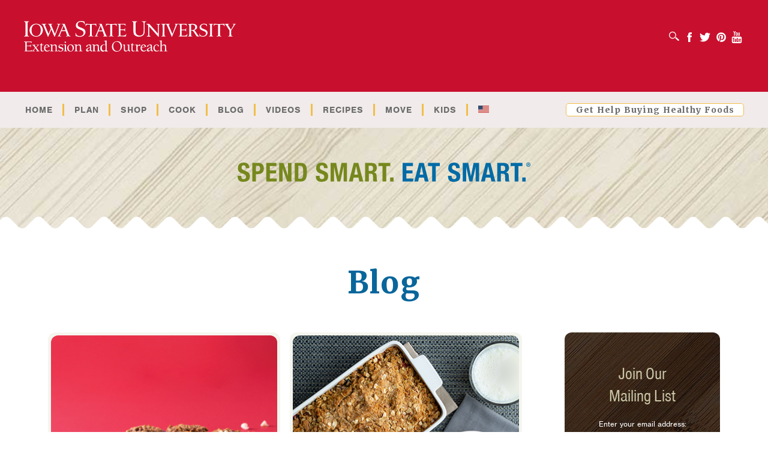

--- FILE ---
content_type: text/html; charset=UTF-8
request_url: https://spendsmart.extension.iastate.edu/spendsmart/tag/fruit-crisp/
body_size: 15277
content:
<!DOCTYPE html>
<html lang="en-US">

<!--        .  ..MMMM.     ..
              .. .M. M     ,
             ..MMMMMMM ..  ....  .  .
             .MMMMMMMMMM.... .N  . ..
          .     MMMMMMMMMMM. MMMMM...M   . ......
          .      MMMM.. MMMMMMMMMMM  .. MM .....
  ..MMMMMMM.. .            .    M  MMMMMMMMMMMMMMMM ... ..........
   MMMM. .   ..        ..... ... . ...  . MMMMMMMMMMMMMMMMMMMMMM...
  MMMMMM   MM            ..  . M..  .  ..  M. .MMMMMMMMMMMMMMMMMMMMM
 ... .MM .. MM ..MM  M.  . M. .   . .. ..  . .... . .M... .   M  MMMMMMMMMM ....
..MMM .. MMM...MM   .,. MMM.M.. .  M M  . .   .. ,..MM.      MMM.M ...MMMMMMMMM
  . MMMM. .MMM ..MMM .MM. M. . ...  M.  M . .. .MM ..   ,  .M.M  MM  MM.MMM  .MMM   .
  . MMMMMMMM  .MM.   M .MM.MM.MM.M M.M.M .  . .MMM     ..M ..MM  MM..M..M MMM .MMMMMM
     . MMM. MMM...MM  .M..M. M.N .M.M.MM.  MM.MMMM . . ..  MMMM .MM..M.M.MM. M...MMMM....
      .  .MMM...MM  .M.. M  M   .M MM.,.. M..MMM. . ..M  MMMMM .    M..M .   MM   MMMM .
              MMM  .M   M .MM  .M.. .MM..MM MMMM.  . .  ..MMMMM . ..M..M.    MMMMMMMMMM .
            ..MMM MM   .  ...  M .  MMMM  .MMMM ..M   ..... MMM  . MMMMM  .M . ..MMMMMM.
                .MM   ..  M.   .   MM...M MMMMM ..MM M..... .M M.M MMMMM ...M M MMMMMM  .
                  .MM ....M .. ...MMM  .. MMMM   MM  .. .    ..MMM M MM .MMM.. . .M. MM.
                .. MMMMMMMMMMMMMM  M.. .  .MMM MMMMMMM.        M M MMMMM   M   .  . MMM .
                   .MMMMM.MMMMMM.M.M . MM .M. M .M.M.M.....  MMMMM.MMMMMM  ....  .  MMMM.
                   .MNMM.MM. MMMMMMMMMMMMM M .MM M MM .. MMM..MM. MM.MMMMMMMMM.. MM .MMMM  .
                 .. MMMMM....MMMMMMMMMMMMMMMMMMMMMMMMM .    MMM,MMMMMMMMMMMMMMMMMMMMMMMMMM
                  MMMMMMMM MMM. .  .MMMMMNMMMMMMMMMMMM   .M MMMM.MMMMM.. .  MMMM ..MMMMMMM
                  MMM MMMMMMMM ..      MMMMMMMMMMMMMM ..M. MMMMMMMMM ..    .. MMM ..MMMMMM
                . MM M M MMM  .      ..  . . .  ...NMM..M MMMMMMM ..        .  .MMMMMMMM. .
                .MMMM M MMMM .                      MM. M MM MMMM
                 MMM.MM.MMM..                     .MMMM MMM  MMM . .
                 MMMMMMMMMM                        MMMMMMMM  MMM
                 MMMMMMMMMMM . .                   MMMMMMM M  MMMM ..
                . . .MMMMMMMMM .                  . MMMNMM  MMMMMMMMM .
                       MMMMMMMM                   ..MMMMMMMM   .MMMM...
                        .MMMMM .                   . MMMMMMM . .    .
                                                       .MMMMM    -->


<head profile="http://gmpg.org/xfn/11">
    <meta http-equiv="Content-Type" content="text/html; charset=UTF-8" />
    <meta http-equiv="X-UA-Compatible" content="IE=9; IE=8; IE=7; IE=EDGE" />
    <meta name="viewport" content="width=device-width, initial-scale=1">

    <title>
        fruit crisp Archives - Spend Smart Eat Smart    </title>

    <link rel="apple-touch-icon" sizes="57x57" href="https://spendsmart.extension.iastate.edu/wp-content/themes/isu-master/images/favicon/apple-icon-57x57.png">
    <link rel="apple-touch-icon" sizes="60x60" href="https://spendsmart.extension.iastate.edu/wp-content/themes/isu-master/images/favicon/apple-icon-60x60.png">
    <link rel="apple-touch-icon" sizes="72x72" href="https://spendsmart.extension.iastate.edu/wp-content/themes/isu-master/images/favicon/apple-icon-72x72.png">
    <link rel="apple-touch-icon" sizes="76x76" href="https://spendsmart.extension.iastate.edu/wp-content/themes/isu-master/images/favicon/apple-icon-76x76.png">
    <link rel="apple-touch-icon" sizes="114x114" href="https://spendsmart.extension.iastate.edu/wp-content/themes/isu-master/images/favicon/apple-icon-114x114.png">
    <link rel="apple-touch-icon" sizes="120x120" href="https://spendsmart.extension.iastate.edu/wp-content/themes/isu-master/images/favicon/apple-icon-120x120.png">
    <link rel="apple-touch-icon" sizes="144x144" href="https://spendsmart.extension.iastate.edu/wp-content/themes/isu-master/images/favicon/apple-icon-144x144.png">
    <link rel="apple-touch-icon" sizes="152x152" href="https://spendsmart.extension.iastate.edu/wp-content/themes/isu-master/images/favicon/apple-icon-152x152.png">
    <link rel="apple-touch-icon" sizes="180x180" href="https://spendsmart.extension.iastate.edu/wp-content/themes/isu-master/images/favicon/apple-icon-180x180.png">
    <link rel="icon" type="image/png" sizes="192x192"  href="https://spendsmart.extension.iastate.edu/wp-content/themes/isu-master/images/favicon/android-icon-192x192.png">
    <link rel="icon" type="image/png" sizes="32x32" href="https://spendsmart.extension.iastate.edu/wp-content/themes/isu-master/images/favicon/favicon-32x32.png">
    <link rel="icon" type="image/png" sizes="96x96" href="https://spendsmart.extension.iastate.edu/wp-content/themes/isu-master/images/favicon/favicon-96x96.png">
    <link rel="icon" type="image/png" sizes="16x16" href="https://spendsmart.extension.iastate.edu/wp-content/themes/isu-master/images/favicon/favicon-16x16.png">
    <link rel="manifest" href="images/favicon/manifest.json">
    <meta name="msapplication-TileColor" content="#ffffff">
    <meta name="msapplication-TileImage" content="https://spendsmart.extension.iastate.edu/wp-content/themes/isu-master/images/favicon/ms-icon-144x144.png">
    <meta name="theme-color" content="#ffffff">

    <link rel="alternate" type="application/rss+xml" title="RSS 2.0" href="https://spendsmart.extension.iastate.edu/feed/" />
    <link rel="alternate" type="text/xml" title="RSS .92" href="https://spendsmart.extension.iastate.edu/feed/rss/" />
    <link rel="alternate" type="application/atom+xml" title="Atom 1.0" href="https://spendsmart.extension.iastate.edu/feed/atom/" />

    <meta name='robots' content='index, follow, max-image-preview:large, max-snippet:-1, max-video-preview:-1' />
	<style>img:is([sizes="auto" i], [sizes^="auto," i]) { contain-intrinsic-size: 3000px 1500px }</style>
	
	<!-- This site is optimized with the Yoast SEO plugin v25.8 - https://yoast.com/wordpress/plugins/seo/ -->
	<link rel="canonical" href="https://spendsmart.extension.iastate.edu/spendsmart/tag/fruit-crisp/" />
	<meta property="og:locale" content="en_US" />
	<meta property="og:type" content="article" />
	<meta property="og:title" content="fruit crisp Archives - Spend Smart Eat Smart" />
	<meta property="og:url" content="https://spendsmart.extension.iastate.edu/spendsmart/tag/fruit-crisp/" />
	<meta property="og:site_name" content="Spend Smart Eat Smart" />
	<meta name="twitter:card" content="summary_large_image" />
	<script type="application/ld+json" class="yoast-schema-graph">{"@context":"https://schema.org","@graph":[{"@type":"CollectionPage","@id":"https://spendsmart.extension.iastate.edu/spendsmart/tag/fruit-crisp/","url":"https://spendsmart.extension.iastate.edu/spendsmart/tag/fruit-crisp/","name":"fruit crisp Archives - Spend Smart Eat Smart","isPartOf":{"@id":"https://spendsmart.extension.iastate.edu/#website"},"primaryImageOfPage":{"@id":"https://spendsmart.extension.iastate.edu/spendsmart/tag/fruit-crisp/#primaryimage"},"image":{"@id":"https://spendsmart.extension.iastate.edu/spendsmart/tag/fruit-crisp/#primaryimage"},"thumbnailUrl":"https://spendsmart.extension.iastate.edu/wp-content/uploads/2024/04/Oatmeal-Cookies.png","breadcrumb":{"@id":"https://spendsmart.extension.iastate.edu/spendsmart/tag/fruit-crisp/#breadcrumb"},"inLanguage":"en-US"},{"@type":"ImageObject","inLanguage":"en-US","@id":"https://spendsmart.extension.iastate.edu/spendsmart/tag/fruit-crisp/#primaryimage","url":"https://spendsmart.extension.iastate.edu/wp-content/uploads/2024/04/Oatmeal-Cookies.png","contentUrl":"https://spendsmart.extension.iastate.edu/wp-content/uploads/2024/04/Oatmeal-Cookies.png","width":940,"height":788,"caption":"Oatmeal Cookies with walnuts"},{"@type":"BreadcrumbList","@id":"https://spendsmart.extension.iastate.edu/spendsmart/tag/fruit-crisp/#breadcrumb","itemListElement":[{"@type":"ListItem","position":1,"name":"Home","item":"https://spendsmart.extension.iastate.edu/"},{"@type":"ListItem","position":2,"name":"fruit crisp"}]},{"@type":"WebSite","@id":"https://spendsmart.extension.iastate.edu/#website","url":"https://spendsmart.extension.iastate.edu/","name":"Spend Smart Eat Smart","description":"","potentialAction":[{"@type":"SearchAction","target":{"@type":"EntryPoint","urlTemplate":"https://spendsmart.extension.iastate.edu/?s={search_term_string}"},"query-input":{"@type":"PropertyValueSpecification","valueRequired":true,"valueName":"search_term_string"}}],"inLanguage":"en-US"}]}</script>
	<!-- / Yoast SEO plugin. -->


<link rel='dns-prefetch' href='//platform-api.sharethis.com' />
<link rel='dns-prefetch' href='//use.typekit.net' />
<link rel="alternate" type="application/rss+xml" title="Spend Smart Eat Smart &raquo; fruit crisp Tag Feed" href="https://spendsmart.extension.iastate.edu/spendsmart/tag/fruit-crisp/feed/" />
<script type="text/javascript">
/* <![CDATA[ */
window._wpemojiSettings = {"baseUrl":"https:\/\/s.w.org\/images\/core\/emoji\/16.0.1\/72x72\/","ext":".png","svgUrl":"https:\/\/s.w.org\/images\/core\/emoji\/16.0.1\/svg\/","svgExt":".svg","source":{"concatemoji":"https:\/\/spendsmart.extension.iastate.edu\/wp-includes\/js\/wp-emoji-release.min.js?ver=6.8.3"}};
/*! This file is auto-generated */
!function(s,n){var o,i,e;function c(e){try{var t={supportTests:e,timestamp:(new Date).valueOf()};sessionStorage.setItem(o,JSON.stringify(t))}catch(e){}}function p(e,t,n){e.clearRect(0,0,e.canvas.width,e.canvas.height),e.fillText(t,0,0);var t=new Uint32Array(e.getImageData(0,0,e.canvas.width,e.canvas.height).data),a=(e.clearRect(0,0,e.canvas.width,e.canvas.height),e.fillText(n,0,0),new Uint32Array(e.getImageData(0,0,e.canvas.width,e.canvas.height).data));return t.every(function(e,t){return e===a[t]})}function u(e,t){e.clearRect(0,0,e.canvas.width,e.canvas.height),e.fillText(t,0,0);for(var n=e.getImageData(16,16,1,1),a=0;a<n.data.length;a++)if(0!==n.data[a])return!1;return!0}function f(e,t,n,a){switch(t){case"flag":return n(e,"\ud83c\udff3\ufe0f\u200d\u26a7\ufe0f","\ud83c\udff3\ufe0f\u200b\u26a7\ufe0f")?!1:!n(e,"\ud83c\udde8\ud83c\uddf6","\ud83c\udde8\u200b\ud83c\uddf6")&&!n(e,"\ud83c\udff4\udb40\udc67\udb40\udc62\udb40\udc65\udb40\udc6e\udb40\udc67\udb40\udc7f","\ud83c\udff4\u200b\udb40\udc67\u200b\udb40\udc62\u200b\udb40\udc65\u200b\udb40\udc6e\u200b\udb40\udc67\u200b\udb40\udc7f");case"emoji":return!a(e,"\ud83e\udedf")}return!1}function g(e,t,n,a){var r="undefined"!=typeof WorkerGlobalScope&&self instanceof WorkerGlobalScope?new OffscreenCanvas(300,150):s.createElement("canvas"),o=r.getContext("2d",{willReadFrequently:!0}),i=(o.textBaseline="top",o.font="600 32px Arial",{});return e.forEach(function(e){i[e]=t(o,e,n,a)}),i}function t(e){var t=s.createElement("script");t.src=e,t.defer=!0,s.head.appendChild(t)}"undefined"!=typeof Promise&&(o="wpEmojiSettingsSupports",i=["flag","emoji"],n.supports={everything:!0,everythingExceptFlag:!0},e=new Promise(function(e){s.addEventListener("DOMContentLoaded",e,{once:!0})}),new Promise(function(t){var n=function(){try{var e=JSON.parse(sessionStorage.getItem(o));if("object"==typeof e&&"number"==typeof e.timestamp&&(new Date).valueOf()<e.timestamp+604800&&"object"==typeof e.supportTests)return e.supportTests}catch(e){}return null}();if(!n){if("undefined"!=typeof Worker&&"undefined"!=typeof OffscreenCanvas&&"undefined"!=typeof URL&&URL.createObjectURL&&"undefined"!=typeof Blob)try{var e="postMessage("+g.toString()+"("+[JSON.stringify(i),f.toString(),p.toString(),u.toString()].join(",")+"));",a=new Blob([e],{type:"text/javascript"}),r=new Worker(URL.createObjectURL(a),{name:"wpTestEmojiSupports"});return void(r.onmessage=function(e){c(n=e.data),r.terminate(),t(n)})}catch(e){}c(n=g(i,f,p,u))}t(n)}).then(function(e){for(var t in e)n.supports[t]=e[t],n.supports.everything=n.supports.everything&&n.supports[t],"flag"!==t&&(n.supports.everythingExceptFlag=n.supports.everythingExceptFlag&&n.supports[t]);n.supports.everythingExceptFlag=n.supports.everythingExceptFlag&&!n.supports.flag,n.DOMReady=!1,n.readyCallback=function(){n.DOMReady=!0}}).then(function(){return e}).then(function(){var e;n.supports.everything||(n.readyCallback(),(e=n.source||{}).concatemoji?t(e.concatemoji):e.wpemoji&&e.twemoji&&(t(e.twemoji),t(e.wpemoji)))}))}((window,document),window._wpemojiSettings);
/* ]]> */
</script>
<style id='wp-emoji-styles-inline-css' type='text/css'>

	img.wp-smiley, img.emoji {
		display: inline !important;
		border: none !important;
		box-shadow: none !important;
		height: 1em !important;
		width: 1em !important;
		margin: 0 0.07em !important;
		vertical-align: -0.1em !important;
		background: none !important;
		padding: 0 !important;
	}
</style>
<link rel='stylesheet' id='share-this-share-buttons-sticky-css' href='https://spendsmart.extension.iastate.edu/wp-content/plugins/sharethis-share-buttons/css/mu-style.css?ver=1757036372' type='text/css' media='all' />
<link rel='stylesheet' id='wpml-legacy-horizontal-list-0-css' href='https://spendsmart.extension.iastate.edu/wp-content/plugins/sitepress-multilingual-cms/templates/language-switchers/legacy-list-horizontal/style.min.css?ver=1' type='text/css' media='all' />
<style id='wpml-legacy-horizontal-list-0-inline-css' type='text/css'>
.wpml-ls-statics-footer a, .wpml-ls-statics-footer .wpml-ls-sub-menu a, .wpml-ls-statics-footer .wpml-ls-sub-menu a:link, .wpml-ls-statics-footer li:not(.wpml-ls-current-language) .wpml-ls-link, .wpml-ls-statics-footer li:not(.wpml-ls-current-language) .wpml-ls-link:link {color:#444444;background-color:#ffffff;}.wpml-ls-statics-footer .wpml-ls-sub-menu a:hover,.wpml-ls-statics-footer .wpml-ls-sub-menu a:focus, .wpml-ls-statics-footer .wpml-ls-sub-menu a:link:hover, .wpml-ls-statics-footer .wpml-ls-sub-menu a:link:focus {color:#000000;background-color:#eeeeee;}.wpml-ls-statics-footer .wpml-ls-current-language > a {color:#444444;background-color:#ffffff;}.wpml-ls-statics-footer .wpml-ls-current-language:hover>a, .wpml-ls-statics-footer .wpml-ls-current-language>a:focus {color:#000000;background-color:#eeeeee;}
</style>
<link rel='stylesheet' id='bootstrap-css-css' href='https://spendsmart.extension.iastate.edu/wp-content/themes/spend-smart-eat-smart/inc/bootstrap.min.css?ver=screen' type='text/css' media='all' />
<link rel='stylesheet' id='lightbox-css-css' href='https://spendsmart.extension.iastate.edu/wp-content/themes/spend-smart-eat-smart/inc/lightbox.min.css?ver=screen' type='text/css' media='all' />
<link rel='stylesheet' id='isu-parent-style-css' href='https://spendsmart.extension.iastate.edu/wp-content/themes/isu-master/css/style.css?ver=1.5.1' type='text/css' media='screen' />
<link rel='stylesheet' id='isu-child-stylesheet-css' href='https://spendsmart.extension.iastate.edu/wp-content/themes/spend-smart-eat-smart/style.css?ver=1.5.1' type='text/css' media='screen' />
<link rel='stylesheet' id='isu-child-print-stylesheet-css' href='https://spendsmart.extension.iastate.edu/wp-content/themes/spend-smart-eat-smart/print.css?ver=1.5.1' type='text/css' media='print' />
<link rel='stylesheet' id='isu-popup-style-css' href='https://spendsmart.extension.iastate.edu/wp-content/themes/spend-smart-eat-smart/popup.css?ver=1.5.1' type='text/css' media='screen' />
<link rel='stylesheet' id='isu-parent-theme-css' href='https://spendsmart.extension.iastate.edu/wp-content/themes/isu-master/style.css?ver=1.5.1' type='text/css' media='screen' />
<script type="text/javascript" id="wpml-cookie-js-extra">
/* <![CDATA[ */
var wpml_cookies = {"wp-wpml_current_language":{"value":"en","expires":1,"path":"\/"}};
var wpml_cookies = {"wp-wpml_current_language":{"value":"en","expires":1,"path":"\/"}};
/* ]]> */
</script>
<script type="text/javascript" src="https://spendsmart.extension.iastate.edu/wp-content/plugins/sitepress-multilingual-cms/res/js/cookies/language-cookie.js?ver=476000" id="wpml-cookie-js" defer="defer" data-wp-strategy="defer"></script>
<script type="text/javascript" src="https://spendsmart.extension.iastate.edu/wp-includes/js/jquery/jquery.min.js?ver=3.7.1" id="jquery-core-js"></script>
<script type="text/javascript" src="https://spendsmart.extension.iastate.edu/wp-includes/js/jquery/jquery-migrate.min.js?ver=3.4.1" id="jquery-migrate-js"></script>
<script type="text/javascript" src="//platform-api.sharethis.com/js/sharethis.js?ver=2.3.6#property=5ad8ab27d0b9d300137e3ba7&amp;product=inline-wp-buttons&amp;source=sharethis-share-buttons-wordpress" id="share-this-share-buttons-mu-js"></script>
<script type="text/javascript" src="//use.typekit.net/hqt6jpr.js?ver=1.1" id="typekit-sses-js"></script>
<link rel="https://api.w.org/" href="https://spendsmart.extension.iastate.edu/wp-json/" /><link rel="alternate" title="JSON" type="application/json" href="https://spendsmart.extension.iastate.edu/wp-json/wp/v2/tags/1289" /><link rel="EditURI" type="application/rsd+xml" title="RSD" href="https://spendsmart.extension.iastate.edu/xmlrpc.php?rsd" />
<meta name="generator" content="WPML ver:4.7.6 stt:5,59,22,1,4,3,2,52,57;" />
<script type='text/javascript'>
							SG_POPUPS_QUEUE = [];
							SG_POPUP_DATA = [];
							SG_APP_POPUP_URL = 'https://spendsmart.extension.iastate.edu/wp-content/plugins/popup-builder-platinum';
							SG_POPUP_VERSION='3.372_4;';
							
							function sgAddEvent(element, eventName, fn) {
								if (element.addEventListener)
									element.addEventListener(eventName, fn, false);
								else if (element.attachEvent)
									element.attachEvent('on' + eventName, fn);
							}
						</script><script type="text/javascript">SG_POPUPS_QUEUE = ["1"];</script>
    <!-- Google Tag Manager -->
    <script>
        (function(w, d, s, l, i) {
            w[l] = w[l] || [];
            w[l].push({
                'gtm.start': new Date().getTime(),
                event: 'gtm.js'
            });
            var f = d.getElementsByTagName(s)[0],
                j = d.createElement(s),
                dl = l != 'dataLayer' ? '&l=' + l : '';
            j.async = true;
            j.src = 'https://www.googletagmanager.com/gtm.js?id=' + i + dl;
            f.parentNode.insertBefore(j, f);
        })(window, document, 'script', 'dataLayer', 'GTM-5NN8HBC');
    </script>
    <!-- End Google Tag Manager -->

<meta name="follow.it-verification-code" content="grLez6527ADQlsdp3dsb"/><style type="text/css">.recentcomments a{display:inline !important;padding:0 !important;margin:0 !important;}</style><script type="text/javascript">var algolia = {"debug":false,"application_id":"P7UH78BWSG","search_api_key":"6362f9be055b1854d79f194d355060ca","powered_by_enabled":true,"query":"","autocomplete":{"sources":[{"index_id":"searchable_posts","index_name":"wp_searchable_posts","label":"All posts","admin_name":"All posts","position":10,"max_suggestions":5,"tmpl_suggestion":"autocomplete-post-suggestion","enabled":true},{"index_id":"posts_sses_recipe","index_name":"wp_posts_sses_recipe","label":"Recipes","admin_name":"Recipes","position":10,"max_suggestions":5,"tmpl_suggestion":"autocomplete-post-suggestion","enabled":true},{"index_id":"posts_sses_tip","index_name":"wp_posts_sses_tip","label":"Tip of the Week","admin_name":"Tip of the Week","position":10,"max_suggestions":5,"tmpl_suggestion":"autocomplete-post-suggestion","enabled":true},{"index_id":"posts_sses_produce","index_name":"wp_posts_sses_produce","label":"Produce","admin_name":"Produce","position":10,"max_suggestions":5,"tmpl_suggestion":"autocomplete-post-suggestion","enabled":true},{"index_id":"posts_post","index_name":"wp_posts_post","label":"Posts","admin_name":"Posts","position":10,"max_suggestions":5,"tmpl_suggestion":"autocomplete-post-suggestion","enabled":true},{"index_id":"posts_sses_video","index_name":"wp_posts_sses_video","label":"Videos","admin_name":"Videos","position":10,"max_suggestions":5,"tmpl_suggestion":"autocomplete-post-suggestion","enabled":true},{"index_id":"posts_page","index_name":"wp_posts_page","label":"Pages","admin_name":"Pages","position":10,"max_suggestions":5,"tmpl_suggestion":"autocomplete-post-suggestion","enabled":true},{"index_id":"terms_recipe_category","index_name":"wp_terms_recipe_category","label":"Category","admin_name":"Category","position":20,"max_suggestions":3,"tmpl_suggestion":"autocomplete-term-suggestion","enabled":true},{"index_id":"terms_shared_category","index_name":"wp_terms_shared_category","label":"Shared","admin_name":"Shared","position":20,"max_suggestions":3,"tmpl_suggestion":"autocomplete-term-suggestion","enabled":true},{"index_id":"terms_video_category","index_name":"wp_terms_video_category","label":"Category","admin_name":"Category","position":20,"max_suggestions":3,"tmpl_suggestion":"autocomplete-term-suggestion","enabled":true}],"input_selector":"input[name='s']:not('.no-autocomplete')"},"indices":{"searchable_posts":{"name":"wp_searchable_posts","id":"searchable_posts","enabled":true,"replicas":[]},"posts_post":{"name":"wp_posts_post","id":"posts_post","enabled":true,"replicas":[]},"posts_page":{"name":"wp_posts_page","id":"posts_page","enabled":true,"replicas":[]},"posts_sses_recipe":{"name":"wp_posts_sses_recipe","id":"posts_sses_recipe","enabled":true,"replicas":[]},"posts_sses_video":{"name":"wp_posts_sses_video","id":"posts_sses_video","enabled":true,"replicas":[]},"posts_sses_produce":{"name":"wp_posts_sses_produce","id":"posts_sses_produce","enabled":true,"replicas":[]},"posts_sses_tip":{"name":"wp_posts_sses_tip","id":"posts_sses_tip","enabled":true,"replicas":[]},"terms_recipe_category":{"name":"wp_terms_recipe_category","id":"terms_recipe_category","enabled":true,"replicas":[]},"terms_shared_category":{"name":"wp_terms_shared_category","id":"terms_shared_category","enabled":true,"replicas":[]},"terms_video_category":{"name":"wp_terms_video_category","id":"terms_video_category","enabled":true,"replicas":[]}}};</script>		<style type="text/css" id="wp-custom-css">
			footer.author-bio-section {
	display: none;
}

.content-int p a, .content-int li a, .content-int th a, .content-int td a, .content-block p a, .content-block li a, .content-block th a, .content-block td a, .blog-hero-content__p a {text-decoration: underline;}

.blog-author__btn {
	color: #000;
}		</style>
		
    <script>
    var topMenu = {
	"nav-menu-item-1020" : {
		"title" : "Home",
		"href" : "https://spendsmart.extension.iastate.edu/",
		"classes" : "main-menu-item  menu-item-even menu-item-depth-0 menu-item menu-item-type-post_type menu-item-object-page menu-item-home",
	},
	"nav-menu-item-401" : {
		"title" : "Plan",
		"href" : "https://spendsmart.extension.iastate.edu/plan/",
		"classes" : "main-menu-item  menu-item-even menu-item-depth-0 menu-item menu-item-type-post_type menu-item-object-page menu-item-has-children",
		"children" : {
			"nav-menu-item-402" : {
				"title" : "What You Spend",
				"href" : "https://spendsmart.extension.iastate.edu/plan/what-you-spend/",
				"classes" : "sub-menu-item  menu-item-odd menu-item-depth-1 menu-item menu-item-type-post_type menu-item-object-page",
			},
			"nav-menu-item-405" : {
				"title" : "Menu Planning",
				"href" : "https://spendsmart.extension.iastate.edu/plan/menu-planning/",
				"classes" : "sub-menu-item  menu-item-odd menu-item-depth-1 menu-item menu-item-type-post_type menu-item-object-page",
			},
			"nav-menu-item-406" : {
				"title" : "Shopping Tools",
				"href" : "https://spendsmart.extension.iastate.edu/plan/shopping-tools/",
				"classes" : "sub-menu-item  menu-item-odd menu-item-depth-1 menu-item menu-item-type-post_type menu-item-object-page",
			},
			"nav-menu-item-407" : {
				"title" : "Track Your Food Expenses",
				"href" : "https://spendsmart.extension.iastate.edu/plan/track-food-expenses/",
				"classes" : "sub-menu-item  menu-item-odd menu-item-depth-1 menu-item menu-item-type-post_type menu-item-object-page",
			},
		},
	},
	"nav-menu-item-330" : {
		"title" : "Shop",
		"href" : "https://spendsmart.extension.iastate.edu/shop/",
		"classes" : "main-menu-item  menu-item-even menu-item-depth-0 menu-item menu-item-type-post_type menu-item-object-page menu-item-has-children",
		"children" : {
			"nav-menu-item-331" : {
				"title" : "Aisle by Aisle",
				"href" : "https://spendsmart.extension.iastate.edu/shop/aisle-by-aisle/",
				"classes" : "sub-menu-item  menu-item-odd menu-item-depth-1 menu-item menu-item-type-post_type menu-item-object-page",
			},
			"nav-menu-item-661" : {
				"title" : "Unit Pricing",
				"href" : "https://spendsmart.extension.iastate.edu/shop/compare-unit-prices-best-buy/",
				"classes" : "sub-menu-item  menu-item-odd menu-item-depth-1 menu-item menu-item-type-post_type menu-item-object-page",
			},
			"nav-menu-item-676" : {
				"title" : "Food Labels",
				"href" : "https://spendsmart.extension.iastate.edu/shop/food-labels/",
				"classes" : "sub-menu-item  menu-item-odd menu-item-depth-1 menu-item menu-item-type-post_type menu-item-object-page",
			},
			"nav-menu-item-1855" : {
				"title" : "Spend Smart. Eat Smart. app",
				"href" : "https://spendsmart.extension.iastate.edu/shop/spend-smart-eat-smart-app/",
				"classes" : "sub-menu-item  menu-item-odd menu-item-depth-1 menu-item menu-item-type-post_type menu-item-object-page",
			},
			"nav-menu-item-12435" : {
				"title" : "Credible Nutrition Information",
				"href" : "https://spendsmart.extension.iastate.edu/shop/credible-nutrition-info/",
				"classes" : "sub-menu-item  menu-item-odd menu-item-depth-1 menu-item menu-item-type-post_type menu-item-object-page",
			},
		},
	},
	"nav-menu-item-332" : {
		"title" : "Cook",
		"href" : "https://spendsmart.extension.iastate.edu/cook/",
		"classes" : "main-menu-item  menu-item-even menu-item-depth-0 menu-item menu-item-type-post_type menu-item-object-page menu-item-has-children",
		"children" : {
			"nav-menu-item-333" : {
				"title" : "Organize Your Space",
				"href" : "https://spendsmart.extension.iastate.edu/cook/organize-your-space/",
				"classes" : "sub-menu-item  menu-item-odd menu-item-depth-1 menu-item menu-item-type-post_type menu-item-object-page",
			},
			"nav-menu-item-671" : {
				"title" : "Food Waste",
				"href" : "https://spendsmart.extension.iastate.edu/cook/food-waste/",
				"classes" : "sub-menu-item  menu-item-odd menu-item-depth-1 menu-item menu-item-type-post_type menu-item-object-page",
			},
			"nav-menu-item-658" : {
				"title" : "Cook at Home",
				"href" : "https://spendsmart.extension.iastate.edu/cook/cook-at-home/",
				"classes" : "sub-menu-item  menu-item-odd menu-item-depth-1 menu-item menu-item-type-post_type menu-item-object-page",
			},
			"nav-menu-item-400" : {
				"title" : "Produce Basics",
				"href" : "https://spendsmart.extension.iastate.edu/cook/produce-basics/",
				"classes" : "sub-menu-item  menu-item-odd menu-item-depth-1 menu-item menu-item-type-post_type menu-item-object-page",
			},
			"nav-menu-item-2874" : {
				"title" : "Pantry Picks",
				"href" : "https://spendsmart.extension.iastate.edu/cook/pantry-picks/",
				"classes" : "sub-menu-item  menu-item-odd menu-item-depth-1 menu-item menu-item-type-post_type menu-item-object-page",
			},
		},
	},
	"nav-menu-item-675" : {
		"title" : "Blog",
		"href" : "/spendsmart/",
		"classes" : "main-menu-item  menu-item-even menu-item-depth-0 menu-item menu-item-type-custom menu-item-object-custom",
	},
	"nav-menu-item-412" : {
		"title" : "Videos",
		"href" : "https://spendsmart.extension.iastate.edu/videos/",
		"classes" : "main-menu-item  menu-item-even menu-item-depth-0 menu-item menu-item-type-post_type menu-item-object-page",
	},
	"nav-menu-item-315" : {
		"title" : "Recipes",
		"href" : "https://spendsmart.extension.iastate.edu/recipes/",
		"classes" : "main-menu-item  menu-item-even menu-item-depth-0 menu-item menu-item-type-post_type menu-item-object-page",
	},
	"nav-menu-item-2751" : {
		"title" : "Move",
		"href" : "https://spendsmart.extension.iastate.edu/physical-activity/",
		"classes" : "main-menu-item  menu-item-even menu-item-depth-0 menu-item menu-item-type-post_type menu-item-object-page menu-item-has-children",
		"children" : {
			"nav-menu-item-4031" : {
				"title" : "Move Your Way Activity Planner",
				"href" : "https://spendsmart.extension.iastate.edu/move-your-way-activity-planner/",
				"classes" : "sub-menu-item  menu-item-odd menu-item-depth-1 menu-item menu-item-type-post_type menu-item-object-page",
			},
			"nav-menu-item-4806" : {
				"title" : "Workout and Stretching Videos",
				"href" : "https://spendsmart.extension.iastate.edu/video-category/physical-activity/",
				"classes" : "sub-menu-item  menu-item-odd menu-item-depth-1 menu-item menu-item-type-taxonomy menu-item-object-video_category",
			},
		},
	},
	"nav-menu-item-11751" : {
		"title" : "Kids",
		"href" : "https://spendsmart.extension.iastate.edu/kids/",
		"classes" : "main-menu-item  menu-item-even menu-item-depth-0 menu-item menu-item-type-post_type menu-item-object-page menu-item-has-children",
		"children" : {
			"nav-menu-item-12122" : {
				"title" : "Games",
				"href" : "https://spendsmart.extension.iastate.edu/games/",
				"classes" : "sub-menu-item  menu-item-odd menu-item-depth-1 menu-item menu-item-type-post_type menu-item-object-page",
			},
		},
	},

};var ancillaryMenu = {};
    </script>

    <script type="text/javascript">try{Typekit.load({ async: true });}catch(e){}</script>
</head>

<body class="archive tag tag-fruit-crisp tag-1289 wp-theme-isu-master wp-child-theme-spend-smart-eat-smart">
    <section class="skip-to-content-wrapper" aria-label="Skip To Content Region">
        <a href="#maincontent" class="skip-to-content"><span>Skip To Main Content</span></a>
    </section>

    
    <!-- Google Tag Manager (noscript) -->
    <noscript><iframe src="
    https://www.googletagmanager.com/ns.html?id=GTM-5NN8HBC" height="0" width="0" style="display:none;visibility:hidden"></iframe></noscript>
    <!-- End Google Tag Manager (noscript) -->


    <section class="wrapper" aria-label="Full Webpage">
        
        <header class="header">
            <div class="header-int">
                <div class="hidden-title">                    Spend Smart Eat Smart                </div>                
                
		<a href="http://extension.iastate.edu" class="logo" target="_blank" aria-label="Go To Spend Smart Eat Smart Home Page">
            <img src="https://spendsmart.extension.iastate.edu/wp-content/themes/spend-smart-eat-smart/images/logo.svg" alt="Spend Smart Eat Smart" />
        </a>


                <div class="ancillary-and-social">
                    <nav class="ancillary-menu" aria-label="Ancillary Menu">
                        <!-- menu is added via javascript -->
                        <ul></ul>

                        

<form action="/" class="site-search">
    <input type="hidden" name="ie" value="UTF-8" />

    <div class="search-field">
        <label for="nav-search" hidden>Search the website</label>
        <input tabindex="-1" type="text" class="search-input" id="nav-search" name="s" placeholder="Search..." value="" title="Search the website" aria-label="Search the website" />
    </div>

    <a href="#" class="open-search">Open Search Box</a>
</form>

                                            </nav>

                    <ul class="social-nav">
                        
            <li>
                <a href="http://www.facebook.com/spendsmarteatsmart" class="facebook" title="Like us on Facebook" target="_blank">Facebook</a>
            </li>

            <li>
                <a href="http://twitter.com/spendeatsmart" class="twitter" title="Follow us on Twitter" target="_blank">Twitter</a>
            </li>

            <li>
                <a href="https://pinterest.com/spendeatsmart/" class="pinterest" title="Follow us on Pinterest" target="_blank">Pinterest</a>
            </li>

            <li>
                <a href="https://www.youtube.com/playlist?list=PLpkEiJv9k6M3kL_NHopmv4epaD922Rjgf" class="youtube" title="Follow us on Youtube" target="_blank">Youtube</a>
            </li>

                    </ul>
                </div>

                
                <div class="show-mobile-menu">
                    <a href="#" class="show-mobile-menu-int">
                        <span>Open Mobile Menu</span>

                        <ul class="menu-button-icn" aria-hidden="true">
                            <li class="first-menu-button-line"></li>
                            <li class="second-menu-button-line"></li>
                            <li class="third-menu-button-line"></li>
                        </ul>
                    </a>
                </div>

                <div class="clear"></div>

                            </div>

            <nav class="top-menu hidden" aria-label="Main Menu">
                <section class="top-menu-int" aria-label="Main Menu Navigation">
                    <!-- menu is added via javascript -->
                    <ul></ul>

                    <div class="clear"></div>
                </section>
            </nav>

            <nav class="mobile-menu" aria-label="Mobile Menu">
                <div class="mobile-nav-int">
                    <!-- menu is added via javascript -->
                    <ul class="top-mobile-menu">
                    </ul>

                    <!-- menu is added via javascript -->
                    <ul class="ancillary-mobile-menu">
                    </ul>

                    <ul class="social-nav">
                        
            <li>
                <a href="http://www.facebook.com/spendsmarteatsmart" class="facebook" title="Like us on Facebook" target="_blank">Facebook</a>
            </li>

            <li>
                <a href="http://twitter.com/spendeatsmart" class="twitter" title="Follow us on Twitter" target="_blank">Twitter</a>
            </li>

            <li>
                <a href="https://pinterest.com/spendeatsmart/" class="pinterest" title="Follow us on Pinterest" target="_blank">Pinterest</a>
            </li>

            <li>
                <a href="https://www.youtube.com/playlist?list=PLpkEiJv9k6M3kL_NHopmv4epaD922Rjgf" class="youtube" title="Follow us on Youtube" target="_blank">Youtube</a>
            </li>

                    </ul>
                </div>

                

<form action="/" class="site-search">
    <input type="hidden" name="ie" value="UTF-8" />

    <div class="search-field">
        <label for="nav-search" hidden>Search the website</label>
        <input tabindex="-1" type="text" class="search-input" id="nav-search" name="s" placeholder="Search..." value="" title="Search the website" aria-label="Search the website" />
    </div>

    <a href="#" class="open-search">Open Search Box</a>
</form>

            </nav>

                    </header>

        
        <!-- Used for accessibility purposes -->
        <section id="maincontent" class="main-content" aria-label="Skipped To Main Content"><style>
@media screen and (min-width: 375px) {
    .secondary-header>span {
        font-size: 3.2em;

    padding-left: 25px;
    padding-right: 25px;
    padding-bottom: 0;
    padding-top: 15px;
    }
}

    @media screen and (min-width: 768px) {
    .secondary-header>span {
        font-size: 4.8em;
        padding: .75em 0 1em;
        text-align: center;
    }
}
@media screen and (min-width: 1024px) {
    .secondary-header>span {
        font-size: 6em;
    }
}
</style>
<section class="secondary-header">
    <span style="display: block;"> <a style="display: block;" href="https://spendsmart.extension.iastate.edu/">
        <svg xmlns="http://www.w3.org/2000/svg" style="width: 31.5rem; max-width: calc(100% - 3rem); padding: 0 .5rem;" width="9.18in" height="0.6in" viewBox="0 0 660.96 43.15" role="img">
            <title>Spend Smart. Eat Smart.</title>
          <g>
            <path d="M26.78,45.14A14.29,14.29,0,0,0,27,47.79a4.72,4.72,0,0,0,.88,2,4.25,4.25,0,0,0,1.72,1.28,6.74,6.74,0,0,0,2.72.47,5.4,5.4,0,0,0,3.47-1.25,4.73,4.73,0,0,0,1.55-3.89A7,7,0,0,0,37,44a4.75,4.75,0,0,0-1.26-1.84,9.05,9.05,0,0,0-2.3-1.49,33.8,33.8,0,0,0-3.53-1.37,29.88,29.88,0,0,1-4.85-2,13.29,13.29,0,0,1-3.42-2.6,9.42,9.42,0,0,1-2-3.45A14.42,14.42,0,0,1,19,26.69q0-6.2,3.44-9.23t9.46-3A20.52,20.52,0,0,1,37,15a10.91,10.91,0,0,1,4.09,2,9.4,9.4,0,0,1,2.68,3.51,12.36,12.36,0,0,1,1,5.11V26.8H36.71a8.37,8.37,0,0,0-1.05-4.58,3.88,3.88,0,0,0-3.51-1.61,5.86,5.86,0,0,0-2.33.41,3.94,3.94,0,0,0-1.49,1.08,3.69,3.69,0,0,0-.76,1.55,7.73,7.73,0,0,0-.21,1.81,6,6,0,0,0,.82,3.24,7.3,7.3,0,0,0,3.51,2.42l6.48,2.81a19.87,19.87,0,0,1,3.91,2.19,10.56,10.56,0,0,1,2.42,2.45,8.21,8.21,0,0,1,1.26,2.89,16.4,16.4,0,0,1,.35,3.5q0,6.6-3.83,9.61t-10.65,3q-7.12,0-10.19-3.1t-3.07-8.87v-1.7h8.41Z" transform="translate(-18.37 -14.42)" style="fill: #76881d"/>
            <path d="M66.14,15.24a12.14,12.14,0,0,1,5.4,1.08,9.87,9.87,0,0,1,3.53,2.83,11.1,11.1,0,0,1,1.93,4,18.16,18.16,0,0,1,.58,4.59,15,15,0,0,1-1,5.6,10.19,10.19,0,0,1-2.69,3.92,11.21,11.21,0,0,1-4.17,2.27,18.23,18.23,0,0,1-5.43.76h-4.5V56.93H51.42V15.24ZM63.57,34.1a5.54,5.54,0,0,0,4.06-1.52,6.36,6.36,0,0,0,1.54-4.73,7.34,7.34,0,0,0-1.34-4.78c-.9-1.09-2.39-1.64-4.5-1.64h-3.5V34.1Z" transform="translate(-18.37 -14.42)" style="fill: #76881d"/>
            <path d="M106.19,22.13H91.3v9.81h14v6.89h-14V50h15.48v6.89H82.9V15.24h23.29Z" transform="translate(-18.37 -14.42)" style="fill: #76881d"/>
            <path d="M132,43.79h.12V15.24h7.71V56.93h-9.58L120,27.74h-.11V56.93h-7.71V15.24h9.69Z" transform="translate(-18.37 -14.42)" style="fill: #76881d"/>
            <path d="M161,15.24a15.1,15.1,0,0,1,7.07,1.43,10.2,10.2,0,0,1,4.17,4.09,18,18,0,0,1,2,6.39,60.57,60.57,0,0,1,.52,8.35,59,59,0,0,1-.67,9.55,18.44,18.44,0,0,1-2.3,6.69,10.15,10.15,0,0,1-4.38,3.91,16.37,16.37,0,0,1-6.95,1.28H147.24V15.24Zm-1.63,35.5A7.3,7.3,0,0,0,163,50a5.24,5.24,0,0,0,2.13-2.52,14.34,14.34,0,0,0,1-4.61c.18-1.91.26-4.28.26-7.12,0-2.38-.07-4.46-.23-6.25a15.5,15.5,0,0,0-1-4.47A5.55,5.55,0,0,0,163,22.34a7,7,0,0,0-3.83-.91h-3.56V50.74Z" transform="translate(-18.37 -14.42)" style="fill: #76881d"/>
            <path d="M203.47,45.14a13.45,13.45,0,0,0,.24,2.65,4.59,4.59,0,0,0,.87,2,4.22,4.22,0,0,0,1.73,1.28,6.69,6.69,0,0,0,2.71.47,5.4,5.4,0,0,0,3.47-1.25A4.7,4.7,0,0,0,214,46.42a6.79,6.79,0,0,0-.38-2.42,4.83,4.83,0,0,0-1.25-1.84,9.31,9.31,0,0,0-2.31-1.49,32.94,32.94,0,0,0-3.53-1.37,29.88,29.88,0,0,1-4.85-2,13.07,13.07,0,0,1-3.41-2.6,9.3,9.3,0,0,1-2-3.45,14.42,14.42,0,0,1-.64-4.52q0-6.2,3.44-9.23t9.46-3a20.52,20.52,0,0,1,5.17.62,10.91,10.91,0,0,1,4.09,2,9.3,9.3,0,0,1,2.68,3.51,12.2,12.2,0,0,1,1,5.11V26.8H213.4a8.37,8.37,0,0,0-1.05-4.58,3.87,3.87,0,0,0-3.5-1.61,5.88,5.88,0,0,0-2.34.41A4,4,0,0,0,205,22.1a3.82,3.82,0,0,0-.76,1.55,7.73,7.73,0,0,0-.2,1.81,6,6,0,0,0,.81,3.24,7.36,7.36,0,0,0,3.51,2.42l6.48,2.81a19.59,19.59,0,0,1,3.91,2.19,10.82,10.82,0,0,1,2.43,2.45,8.19,8.19,0,0,1,1.25,2.89,16.4,16.4,0,0,1,.35,3.5q0,6.6-3.82,9.61t-10.66,3q-7.12,0-10.19-3.1c-2-2.06-3.07-5-3.07-8.87v-1.7h8.41Z" transform="translate(-18.37 -14.42)" style="fill: #76881d"/>
            <path d="M240.79,15.24l6,29.43h.12l6-29.43h12.44V56.93H257.6V23.65h-.11l-7.42,33.28h-6.54l-7.42-33.28H236V56.93h-7.71V15.24Z" transform="translate(-18.37 -14.42)" style="fill: #76881d"/>
            <path d="M291,15.24l11,41.69h-8.76l-1.93-8.81H280.26l-1.93,8.81h-8.76l11-41.69Zm-1.11,26-4-18.75h-.11l-4,18.75Z" transform="translate(-18.37 -14.42)" style="fill: #76881d"/>
            <path d="M321.6,15.24q5.25,0,8.18,2.66T332.69,26A12.56,12.56,0,0,1,331,32.85a7.82,7.82,0,0,1-5.25,3.41v.12a7.6,7.6,0,0,1,4.61,2,8.67,8.67,0,0,1,1.81,5.08c.08.78.13,1.63.17,2.54s.08,1.94.12,3.07c.08,2.22.2,3.91.35,5.08a3.25,3.25,0,0,0,1.52,2.39v.35h-9.11a4.49,4.49,0,0,1-.82-2c-.11-.76-.19-1.55-.23-2.37l-.23-8a6.58,6.58,0,0,0-1.23-3.85A4.52,4.52,0,0,0,319,39.3h-4.49V56.93h-8.41V15.24ZM318,33.46A6.9,6.9,0,0,0,322.65,32q1.64-1.43,1.64-4.82,0-5.78-5.84-5.78h-4v12Z" transform="translate(-18.37 -14.42)" style="fill: #76881d"/>
            <path d="M363,22.13h-9.11v34.8h-8.41V22.13h-9.11V15.24H363Z" transform="translate(-18.37 -14.42)" style="fill: #76881d"/>
            <path d="M370.42,56.93h-7.71V47.82h7.71Z" transform="translate(-18.37 -14.42)" style="fill: #76881d"/>
          </g>
          <g>
            <path d="M414.16,22.13H399.27v9.81h14v6.89h-14V50h15.47v6.89H390.86V15.24h23.3Z" transform="translate(-18.37 -14.42)" style="fill: #006ba6"/>
            <path d="M438.62,15.24l11,41.69H440.9L439,48.12H427.88L426,56.93h-8.76l11-41.69Zm-1.11,26-4-18.75h-.11l-4,18.75Z" transform="translate(-18.37 -14.42)" style="fill: #006ba6"/>
            <path d="M474.94,22.13h-9.11v34.8h-8.41V22.13h-9.1V15.24h26.62Z" transform="translate(-18.37 -14.42)" style="fill: #006ba6"/>
            <path d="M501.69,45.14a13.48,13.48,0,0,0,.23,2.65,4.71,4.71,0,0,0,.87,2,4.29,4.29,0,0,0,1.73,1.28,6.69,6.69,0,0,0,2.71.47,5.43,5.43,0,0,0,3.48-1.25,4.73,4.73,0,0,0,1.54-3.89,6.79,6.79,0,0,0-.38-2.42,4.83,4.83,0,0,0-1.25-1.84,9,9,0,0,0-2.31-1.49,32.94,32.94,0,0,0-3.53-1.37,30.26,30.26,0,0,1-4.85-2,13.07,13.07,0,0,1-3.41-2.6,9.3,9.3,0,0,1-2-3.45,14.42,14.42,0,0,1-.64-4.52q0-6.2,3.45-9.23t9.46-3a20.44,20.44,0,0,1,5.16.62A10.91,10.91,0,0,1,516,17a9.43,9.43,0,0,1,2.69,3.51,12.36,12.36,0,0,1,1,5.11V26.8h-8.06a8.37,8.37,0,0,0-1.05-4.58,3.87,3.87,0,0,0-3.5-1.61,5.88,5.88,0,0,0-2.34.41,4,4,0,0,0-1.49,1.08,3.82,3.82,0,0,0-.76,1.55,8.3,8.3,0,0,0-.2,1.81,6,6,0,0,0,.82,3.24,7.27,7.27,0,0,0,3.5,2.42l6.48,2.81A19.59,19.59,0,0,1,517,36.12a10.62,10.62,0,0,1,2.43,2.45,8.19,8.19,0,0,1,1.25,2.89A15.78,15.78,0,0,1,521,45q0,6.6-3.82,9.61t-10.66,3q-7.12,0-10.19-3.1t-3.06-8.87v-1.7h8.41Z" transform="translate(-18.37 -14.42)" style="fill: #006ba6"/>
            <path d="M539,15.24l6,29.43h.12l6-29.43h12.44V56.93h-7.71V23.65h-.11l-7.42,33.28h-6.54l-7.41-33.28h-.12V56.93H526.5V15.24Z" transform="translate(-18.37 -14.42)" style="fill: #006ba6"/>
            <path d="M589.21,15.24l11,41.69h-8.76l-1.92-8.81h-11.1l-1.93,8.81h-8.76l11-41.69Zm-1.11,26-4-18.75H584l-4,18.75Z" transform="translate(-18.37 -14.42)" style="fill: #006ba6"/>
            <path d="M619.87,15.24q5.25,0,8.18,2.66T631,26a12.56,12.56,0,0,1-1.69,6.86A7.82,7.82,0,0,1,624,36.26v.12a7.6,7.6,0,0,1,4.61,2,8.67,8.67,0,0,1,1.81,5.08c.08.78.13,1.63.17,2.54s.08,1.94.12,3.07c.08,2.22.2,3.91.35,5.08a3.25,3.25,0,0,0,1.52,2.39v.35h-9.11a4.49,4.49,0,0,1-.82-2c-.11-.76-.19-1.55-.23-2.37l-.23-8A6.58,6.58,0,0,0,621,40.7a4.52,4.52,0,0,0-3.74-1.4h-4.49V56.93h-8.41V15.24Zm-3.62,18.22A6.9,6.9,0,0,0,620.92,32q1.64-1.43,1.64-4.82,0-5.78-5.84-5.78h-4v12Z" transform="translate(-18.37 -14.42)" style="fill: #006ba6"/>
            <path d="M661.27,22.13h-9.11v34.8h-8.41V22.13h-9.11V15.24h26.63Z" transform="translate(-18.37 -14.42)" style="fill: #006ba6"/>
            <path d="M668.63,56.93h-7.71V47.82h7.71Z" transform="translate(-18.37 -14.42)" style="fill: #006ba6"/>
          </g>
          <path d="M679.33,18.93a4.63,4.63,0,1,1-4.61-4.51A4.52,4.52,0,0,1,679.33,18.93Zm-8.09,0a3.47,3.47,0,1,0,6.94,0,3.47,3.47,0,1,0-6.94,0ZM674,21.28h-1v-4.5a9.51,9.51,0,0,1,1.73-.13,2.76,2.76,0,0,1,1.57.33,1.26,1.26,0,0,1,.44,1,1.17,1.17,0,0,1-.94,1.05v0a1.35,1.35,0,0,1,.83,1.1,3.13,3.13,0,0,0,.33,1.12h-1.13a3.72,3.72,0,0,1-.36-1.09c-.08-.5-.35-.72-.93-.72H674Zm0-2.55h.5c.57,0,1-.19,1-.66s-.3-.68-1-.68a3.22,3.22,0,0,0-.58.05Z" transform="translate(-18.37 -14.42)" style="fill: #006ba6"/>
        </svg>
    </a></span>

    <div class="nav-button__mobile">
        <a href="/get-help-buying-healthy-foods/">Get Help Buying Healthy Foods</a>
    </div>

    <div class="show-mobile-menu">
        <a href="#" class="show-mobile-menu-int">
            <span>Open Mobile Menu</span>

            <ul class="menu-button-icn" role="presentation">
                <li class="first-menu-button-line"></li>
                <li class="second-menu-button-line"></li>
                <li class="third-menu-button-line"></li>
            </ul>
        </a>
    </div>

    <nav class="mobile-menu">
        <div class="mobile-nav-int">
            <ul class="top-mobile-menu">
                <li id="menu-item-1020" class="menu-item menu-item-type-post_type menu-item-object-page menu-item-home menu-item-1020"><a href="https://spendsmart.extension.iastate.edu/">Home</a></li>
<li id="menu-item-401" class="menu-item menu-item-type-post_type menu-item-object-page menu-item-has-children menu-item-401"><a href="https://spendsmart.extension.iastate.edu/plan/">Plan</a>
<ul class="sub-menu">
	<li id="menu-item-402" class="menu-item menu-item-type-post_type menu-item-object-page menu-item-402"><a href="https://spendsmart.extension.iastate.edu/plan/what-you-spend/">What You Spend</a></li>
	<li id="menu-item-405" class="menu-item menu-item-type-post_type menu-item-object-page menu-item-405"><a href="https://spendsmart.extension.iastate.edu/plan/menu-planning/">Menu Planning</a></li>
	<li id="menu-item-406" class="menu-item menu-item-type-post_type menu-item-object-page menu-item-406"><a href="https://spendsmart.extension.iastate.edu/plan/shopping-tools/">Shopping Tools</a></li>
	<li id="menu-item-407" class="menu-item menu-item-type-post_type menu-item-object-page menu-item-407"><a href="https://spendsmart.extension.iastate.edu/plan/track-food-expenses/">Track Your Food Expenses</a></li>
</ul>
</li>
<li id="menu-item-330" class="menu-item menu-item-type-post_type menu-item-object-page menu-item-has-children menu-item-330"><a href="https://spendsmart.extension.iastate.edu/shop/">Shop</a>
<ul class="sub-menu">
	<li id="menu-item-331" class="menu-item menu-item-type-post_type menu-item-object-page menu-item-331"><a href="https://spendsmart.extension.iastate.edu/shop/aisle-by-aisle/">Aisle by Aisle</a></li>
	<li id="menu-item-661" class="menu-item menu-item-type-post_type menu-item-object-page menu-item-661"><a href="https://spendsmart.extension.iastate.edu/shop/compare-unit-prices-best-buy/">Unit Pricing</a></li>
	<li id="menu-item-676" class="menu-item menu-item-type-post_type menu-item-object-page menu-item-676"><a href="https://spendsmart.extension.iastate.edu/shop/food-labels/">Food Labels</a></li>
	<li id="menu-item-1855" class="menu-item menu-item-type-post_type menu-item-object-page menu-item-1855"><a href="https://spendsmart.extension.iastate.edu/shop/spend-smart-eat-smart-app/">Spend Smart. Eat Smart. app</a></li>
	<li id="menu-item-12435" class="menu-item menu-item-type-post_type menu-item-object-page menu-item-12435"><a href="https://spendsmart.extension.iastate.edu/shop/credible-nutrition-info/">Credible Nutrition Information</a></li>
</ul>
</li>
<li id="menu-item-332" class="menu-item menu-item-type-post_type menu-item-object-page menu-item-has-children menu-item-332"><a href="https://spendsmart.extension.iastate.edu/cook/">Cook</a>
<ul class="sub-menu">
	<li id="menu-item-333" class="menu-item menu-item-type-post_type menu-item-object-page menu-item-333"><a href="https://spendsmart.extension.iastate.edu/cook/organize-your-space/">Organize Your Space</a></li>
	<li id="menu-item-671" class="menu-item menu-item-type-post_type menu-item-object-page menu-item-671"><a href="https://spendsmart.extension.iastate.edu/cook/food-waste/">Food Waste</a></li>
	<li id="menu-item-658" class="menu-item menu-item-type-post_type menu-item-object-page menu-item-658"><a href="https://spendsmart.extension.iastate.edu/cook/cook-at-home/">Cook at Home</a></li>
	<li id="menu-item-400" class="menu-item menu-item-type-post_type menu-item-object-page menu-item-400"><a href="https://spendsmart.extension.iastate.edu/cook/produce-basics/">Produce Basics</a></li>
	<li id="menu-item-2874" class="menu-item menu-item-type-post_type menu-item-object-page menu-item-2874"><a href="https://spendsmart.extension.iastate.edu/cook/pantry-picks/">Pantry Picks</a></li>
</ul>
</li>
<li id="menu-item-675" class="menu-item menu-item-type-custom menu-item-object-custom menu-item-675"><a href="/spendsmart/">Blog</a></li>
<li id="menu-item-412" class="menu-item menu-item-type-post_type menu-item-object-page menu-item-412"><a href="https://spendsmart.extension.iastate.edu/videos/">Videos</a></li>
<li id="menu-item-315" class="menu-item menu-item-type-post_type menu-item-object-page menu-item-315"><a href="https://spendsmart.extension.iastate.edu/recipes/">Recipes</a></li>
<li id="menu-item-2751" class="menu-item menu-item-type-post_type menu-item-object-page menu-item-has-children menu-item-2751"><a href="https://spendsmart.extension.iastate.edu/physical-activity/">Move</a>
<ul class="sub-menu">
	<li id="menu-item-4031" class="menu-item menu-item-type-post_type menu-item-object-page menu-item-4031"><a href="https://spendsmart.extension.iastate.edu/move-your-way-activity-planner/">Move Your Way Activity Planner</a></li>
	<li id="menu-item-4806" class="menu-item menu-item-type-taxonomy menu-item-object-video_category menu-item-4806"><a href="https://spendsmart.extension.iastate.edu/video-category/physical-activity/">Workout and Stretching Videos</a></li>
</ul>
</li>
<li id="menu-item-11751" class="menu-item menu-item-type-post_type menu-item-object-page menu-item-has-children menu-item-11751"><a href="https://spendsmart.extension.iastate.edu/kids/">Kids</a>
<ul class="sub-menu">
	<li id="menu-item-12122" class="menu-item menu-item-type-post_type menu-item-object-page menu-item-12122"><a href="https://spendsmart.extension.iastate.edu/games/">Games</a></li>
</ul>
</li>
            </ul>

            <ul class="ancillary-mobile-menu">
                <div class="menu"><ul>
<li class="page_item page-item-12120"><a href="https://spendsmart.extension.iastate.edu/games/">Games</a></li>
<li class="page_item page-item-11675"><a href="https://spendsmart.extension.iastate.edu/get-help-buying-healthy-foods/">Get Help Buying Healthy Foods</a></li>
<li class="page_item page-item-11392"><a href="https://spendsmart.extension.iastate.edu/thank-you/">Thank You</a></li>
<li class="page_item page-item-11373"><a href="https://spendsmart.extension.iastate.edu/spendsmart/">Spend Smart</a></li>
<li class="page_item page-item-2749"><a href="https://spendsmart.extension.iastate.edu/move-your-way-activity-planner/">Move Your Way Activity Planner</a></li>
<li class="page_item page-item-2743"><a href="https://spendsmart.extension.iastate.edu/physical-activity/">Move</a></li>
<li class="page_item page-item-11732 page_item_has_children"><a href="https://spendsmart.extension.iastate.edu/kids/">Kids</a></li>
<li class="page_item page-item-1652"><a href="https://spendsmart.extension.iastate.edu/privacy/">Privacy</a></li>
<li class="page_item page-item-11731"><a href="https://spendsmart.extension.iastate.edu/get-help-buying-healthy-foods-2/">Get Help Buying Healthy Foods</a></li>
<li class="page_item page-item-1637"><a href="https://spendsmart.extension.iastate.edu/about-app/">About</a></li>
<li class="page_item page-item-1635"><a href="https://spendsmart.extension.iastate.edu/calculator-help/">Calculator Help</a></li>
<li class="page_item page-item-1610"><a href="https://spendsmart.extension.iastate.edu/my-recipes/">My Recipes</a></li>
<li class="page_item page-item-1400"><a href="https://spendsmart.extension.iastate.edu/tip-of-the-week/">Tip of the Week</a></li>
<li class="page_item page-item-1347"><a href="https://spendsmart.extension.iastate.edu/produce/">Produce</a></li>
<li class="page_item page-item-1090"><a href="https://spendsmart.extension.iastate.edu/search/">Search Results</a></li>
<li class="page_item page-item-1022"><a href="https://spendsmart.extension.iastate.edu/third-party-calculator/">Grocery Budget Calculator</a></li>
<li class="page_item page-item-939"><a href="https://spendsmart.extension.iastate.edu/code/">Third Party Calculator</a></li>
<li class="page_item page-item-876"><a href="https://spendsmart.extension.iastate.edu/additional-information/">Additional Information</a></li>
<li class="page_item page-item-11 page_item_has_children"><a href="https://spendsmart.extension.iastate.edu/shop/">Shop</a></li>
<li class="page_item page-item-76 page_item_has_children"><a href="https://spendsmart.extension.iastate.edu/cook/">Cook</a></li>
<li class="page_item page-item-22"><a href="https://spendsmart.extension.iastate.edu/">Home</a></li>
<li class="page_item page-item-31 page_item_has_children"><a href="https://spendsmart.extension.iastate.edu/plan/">Plan</a></li>
<li class="page_item page-item-583"><a href="https://spendsmart.extension.iastate.edu/what-you-spend/">What You Spend</a></li>
<li class="page_item page-item-121"><a href="https://spendsmart.extension.iastate.edu/recipes/">Recipes</a></li>
<li class="page_item page-item-2"><a href="https://spendsmart.extension.iastate.edu/sample-page/">Sample Page</a></li>
<li class="page_item page-item-106 page_item_has_children"><a href="https://spendsmart.extension.iastate.edu/videos/">Videos</a></li>
</ul></div>
            </ul>

            
            <li>
                <a href="http://www.facebook.com/spendsmarteatsmart" class="facebook" title="Like us on Facebook" target="_blank">Facebook</a>
            </li>

            <li>
                <a href="http://twitter.com/spendeatsmart" class="twitter" title="Follow us on Twitter" target="_blank">Twitter</a>
            </li>

            <li>
                <a href="https://pinterest.com/spendeatsmart/" class="pinterest" title="Follow us on Pinterest" target="_blank">Pinterest</a>
            </li>

            <li>
                <a href="https://www.youtube.com/playlist?list=PLpkEiJv9k6M3kL_NHopmv4epaD922Rjgf" class="youtube" title="Follow us on Youtube" target="_blank">Youtube</a>
            </li>

        </div>

            </nav>
</section>

<section>
    <div class="category-header l-blog__category-header">
                <h1 class="action-title h1">Blog</h1>
            </div>
</section>
<section>
    <div class="l-blog">
        <div class="l-blog__main">

            <div class="cards">
                                        <div class="category-card">
                            <div class="category-card__header">
                                <img class="category-card__img" src="https://spendsmart.extension.iastate.edu/wp-content/uploads/2024/04/Oatmeal-Cookies.png" alt="Oatmeal Cookies with walnuts">
                            </div>
                            <div class="category-card__content">
                                <h2 class="category-card__h3">Have a Happy National Walnut Day!</h2>
                                <p class="category-card__p">Sometimes in the mornings when I drive my children to school the radio announcer will tell us what we can celebrate that day. It may be a well-known holiday or something smaller. For example, today, May 13th, is International Hummus Day, National Crouton Day, and National Fruit Cocktail Day. We call it, ‘the day of the day’ and we get pretty excited about it.</p>
                                <div class="category-card__footer">
                                    <a class="category-card__link" href="https://spendsmart.extension.iastate.edu/spendsmart/2024/05/13/have-a-happy-national-walnut-day/">
                                        <img class="category-card__btn" src="/wp-content/themes/spend-smart-eat-smart/images/read-btn.svg" alt="Read">
                                    </a>
                                </div>
                            </div>
                        </div>
                                        <div class="category-card">
                            <div class="category-card__header">
                                <img class="category-card__img" src="https://spendsmart.extension.iastate.edu/wp-content/uploads/2022/05/berry-crisp-BLOG.png" alt="Berry Crisp">
                            </div>
                            <div class="category-card__content">
                                <h2 class="category-card__h3">Berry Crisp</h2>
                                <p class="category-card__p">Fruit crisp is one of my husband’s favorite foods. He often requests it for his birthday or other special meals. I do not mind because it is a dessert that gives my family some fruit and some whole grains (oats). Plus, it is an easy dessert to make. The only problem is that it can be expensive. Below I have some tips for making a fruit crisp fit into your budget.</p>
                                <div class="category-card__footer">
                                    <a class="category-card__link" href="https://spendsmart.extension.iastate.edu/spendsmart/2022/05/02/berry-crisp/">
                                        <img class="category-card__btn" src="/wp-content/themes/spend-smart-eat-smart/images/read-btn.svg" alt="Read">
                                    </a>
                                </div>
                            </div>
                        </div>
                            </div> <!-- end cards -->
                            <nav aria-label="Page navigation" class="blog-pagination">
                    <ul class="blog-pagination__list">
                                                <li class="blog-pagination__list-item blog-pagination__hidden">
                            <a class="blog-pagination__link-arrow" href="https://spendsmart.extension.iastate.edu/spendsmart/tag/fruit-crisp/" aria-label="Previous">
                                &lsaquo;
                            </a>
                        </li>

                                                            <li class="blog-pagination__list-item">
                                        <a class="blog-pagination__link active" href="https://spendsmart.extension.iastate.edu/spendsmart/tag/fruit-crisp/">1</a>
                                    </li>
                                                            <li class="blog-pagination__list-item">
                                        <a class="blog-pagination__link " href="https://spendsmart.extension.iastate.edu/spendsmart/tag/fruit-crisp/page/2/">2</a>
                                    </li>
                                                            <li class="blog-pagination__list-item">
                                        <a class="blog-pagination__link " href="https://spendsmart.extension.iastate.edu/spendsmart/tag/fruit-crisp/page/3/">3</a>
                                    </li>
                                                            <li class="blog-pagination__list-item">
                                        <a class="blog-pagination__link " href="https://spendsmart.extension.iastate.edu/spendsmart/tag/fruit-crisp/page/4/">4</a>
                                    </li>
                        
                        <li class="blog-pagination__list-item ">
                            <a class="blog-pagination__link-arrow" href="https://spendsmart.extension.iastate.edu/spendsmart/tag/fruit-crisp/page/2/" aria-label="Next">
                                &rsaquo;
                            </a>
                        </li>

                    </ul>
                </nav>
            

        </div>
        <div class="l-blog__aside">
            

<aside>

    <div class="mailing-list-widget">
        <h2 class="mailing-list-widget__title">Join Our<br>Mailing List</h2>

        <form class="mailing-list-widget__form" action="https://api.follow.it/subscription-form/[base64]/8" method="post">
            <div class="mailing-list-widget__form-group">
                <label for="email" class="mailing-list-widget__form-label">Enter your email address:</label>
                <input id="email" class="mailing-list-widget__input" type="email" name="email" required>
            </div>
            <!-- <button type="submit" class="mailing-list-widget__btn">Subscribe</button> -->
            <button type="submit" class="mailing-list-widget__btn">
                <img src="/wp-content/themes/spend-smart-eat-smart/images/bg-read-more-left.svg" class="mailing-list-widget__read-more mailing-list-widget__read-more--left" alt="" role="presentation">
                <span>Subscribe</span>
                <img src="/wp-content/themes/spend-smart-eat-smart/images/bg-read-more-right.svg" class="mailing-list-widget__read-more mailing-list-widget__read-more--right" alt="" role="presentation">
            </button>
        </form>
    </div>

    <div class="side-lists">
        <h2 class="side-lists__title">Categories</h2>
        <hr class="side-lists__hr">
        <ul class="side-list">
                                <li class="side-list__item"><a class="side-list__link" href="https://spendsmart.extension.iastate.edu/spendsmart/category/nutrition/">Nutrition</a></li>
                                <li class="side-list__item"><a class="side-list__link" href="https://spendsmart.extension.iastate.edu/spendsmart/category/food-cost/">Food Cost</a></li>
                                <li class="side-list__item"><a class="side-list__link" href="https://spendsmart.extension.iastate.edu/spendsmart/category/resources/">Resources</a></li>
                                <li class="side-list__item"><a class="side-list__link" href="https://spendsmart.extension.iastate.edu/spendsmart/category/cook/">Cook</a></li>
                                <li class="side-list__item"><a class="side-list__link" href="https://spendsmart.extension.iastate.edu/spendsmart/category/plan/">Plan</a></li>
                                <li class="side-list__item"><a class="side-list__link" href="https://spendsmart.extension.iastate.edu/spendsmart/category/shop/">Shop</a></li>
                                <li class="side-list__item"><a class="side-list__link" href="https://spendsmart.extension.iastate.edu/spendsmart/category/food-preparation/">Food Preparation</a></li>
                                <li class="side-list__item"><a class="side-list__link" href="https://spendsmart.extension.iastate.edu/spendsmart/category/recipes/">Recipes</a></li>
                                <li class="side-list__item"><a class="side-list__link" href="https://spendsmart.extension.iastate.edu/spendsmart/category/uncategorized/">Uncategorized</a></li>
                    </ul>

        <h2 class="side-lists__title">Recent Posts</h2>
        <hr class="side-lists__hr">
        <ul class="side-list">
                                <li class="side-list__item side-list__item--mb"><a class="side-list__link" href="https://spendsmart.extension.iastate.edu/spendsmart/2026/01/19/what-are-functional-beverages-part-1/">What Are Functional Beverages? - Part 1</a></li>
                                <li class="side-list__item side-list__item--mb"><a class="side-list__link" href="https://spendsmart.extension.iastate.edu/spendsmart/2026/01/12/tax-time/">Tax Time!</a></li>
                                <li class="side-list__item side-list__item--mb"><a class="side-list__link" href="https://spendsmart.extension.iastate.edu/spendsmart/2026/01/05/comfort-in-a-bowl-thai-chicken-curry-for-cold-winter-nights/">Comfort In A Bowl: Thai Chicken Curry For Cold Winter Nights</a></li>
                                <li class="side-list__item side-list__item--mb"><a class="side-list__link" href="https://spendsmart.extension.iastate.edu/spendsmart/2026/01/05/comfort-in-a-bowl-thai-chicken-curry-for-cold-winter-nights/">Thoải Mái Trong Một Cái Bát: Cà Ri Gà Thái Lan Cho Những đêm Mùa đông Lạnh Giá</a></li>
                                <li class="side-list__item side-list__item--mb"><a class="side-list__link" href="https://spendsmart.extension.iastate.edu/spendsmart/2026/01/05/comfort-in-a-bowl-thai-chicken-curry-for-cold-winter-nights/">ความสะดวกสบายในชาม: แกงกะหรี่ไก่ไทยสําหรับคืนฤดูหนาวที่หนาวเย็น</a></li>
                    </ul>

        <h2 class="side-lists__title">Archives</h2>
        <hr class="side-lists__hr">
        <ul class="side-list">
            	<li class="side-list__item"><a href='https://spendsmart.extension.iastate.edu/spendsmart/2026/01/'>January 2026</a></li>
	<li class="side-list__item"><a href='https://spendsmart.extension.iastate.edu/spendsmart/2025/12/'>December 2025</a></li>
	<li class="side-list__item"><a href='https://spendsmart.extension.iastate.edu/spendsmart/2025/11/'>November 2025</a></li>
	<li class="side-list__item"><a href='https://spendsmart.extension.iastate.edu/spendsmart/2025/10/'>October 2025</a></li>
	<li class="side-list__item"><a href='https://spendsmart.extension.iastate.edu/spendsmart/2025/09/'>September 2025</a></li>
	<li class="side-list__item"><a href='https://spendsmart.extension.iastate.edu/spendsmart/2025/08/'>August 2025</a></li>
	<li class="side-list__item"><a href='https://spendsmart.extension.iastate.edu/spendsmart/2025/07/'>July 2025</a></li>
	<li class="side-list__item"><a href='https://spendsmart.extension.iastate.edu/spendsmart/2025/06/'>June 2025</a></li>
	<li class="side-list__item"><a href='https://spendsmart.extension.iastate.edu/spendsmart/2025/05/'>May 2025</a></li>
	<li class="side-list__item"><a href='https://spendsmart.extension.iastate.edu/spendsmart/2025/04/'>April 2025</a></li>
	<li class="side-list__item"><a href='https://spendsmart.extension.iastate.edu/spendsmart/2025/03/'>March 2025</a></li>
	<li class="side-list__item"><a href='https://spendsmart.extension.iastate.edu/spendsmart/2025/02/'>February 2025</a></li>
	<li class="side-list__item"><a href='https://spendsmart.extension.iastate.edu/spendsmart/2025/01/'>January 2025</a></li>
	<li class="side-list__item"><a href='https://spendsmart.extension.iastate.edu/spendsmart/2024/12/'>December 2024</a></li>
	<li class="side-list__item"><a href='https://spendsmart.extension.iastate.edu/spendsmart/2024/11/'>November 2024</a></li>
	<li class="side-list__item"><a href='https://spendsmart.extension.iastate.edu/spendsmart/2024/10/'>October 2024</a></li>
	<li class="side-list__item"><a href='https://spendsmart.extension.iastate.edu/spendsmart/2024/09/'>September 2024</a></li>
	<li class="side-list__item"><a href='https://spendsmart.extension.iastate.edu/spendsmart/2024/08/'>August 2024</a></li>
	<li class="side-list__item"><a href='https://spendsmart.extension.iastate.edu/spendsmart/2024/07/'>July 2024</a></li>
	<li class="side-list__item"><a href='https://spendsmart.extension.iastate.edu/spendsmart/2024/06/'>June 2024</a></li>
	<li class="side-list__item"><a href='https://spendsmart.extension.iastate.edu/spendsmart/2024/05/'>May 2024</a></li>
	<li class="side-list__item"><a href='https://spendsmart.extension.iastate.edu/spendsmart/2024/04/'>April 2024</a></li>
	<li class="side-list__item"><a href='https://spendsmart.extension.iastate.edu/spendsmart/2024/03/'>March 2024</a></li>
	<li class="side-list__item"><a href='https://spendsmart.extension.iastate.edu/spendsmart/2024/02/'>February 2024</a></li>
        </ul>

    </div>

</aside>            
        </div>
    </div>
</section>


            <!-- <div class="survey sg-popup-id-1">
                <div class="survey-int">
                    <span class="checkbox"></span>
                    <p>Take Our 90-Second Survey!</p>
                </div>
            </div> -->

            <footer class="footer" id="footer">
                <section class="footer-int">
                    <ul>
                        <li class="footer-logo">
                            <a href="http://extension.iastate.edu" target="_blank" title="Visit Iowa State University Extension and Outreach">
                                <img src="https://spendsmart.extension.iastate.edu/wp-content/themes/spend-smart-eat-smart/images/logo-alt.svg" alt="Iowa State University Extension and Outreach" />
                            </a>
                        </li>

                        <li class="footer-links">
                            <a href="/contact-us/additional-information" >Additional Information</a>
                            <a href="http://www.extension.iastate.edu/legal.html" target="_blank">Policies</a>
                            <a href="https://nifa.usda.gov/partners-and-extension-map" target="_blank">State & National Extension Partners</a>
                            <a href="mailto:foodsavings@iastate.edu" target="_blank">Contact Us</a>
                        </li>

                        
                            <li class="footer-disclaimer">
                                Copyright &copy; 2009&ndash;2026<span><a href="http://www.iastate.edu" target="_blank">Iowa State University of <br />Science and Technology</a></span>                            </li>

                                            </ul>

                    <div class="clear"></div>
                </section>
            </footer>
        </section>

        <script type="speculationrules">
{"prefetch":[{"source":"document","where":{"and":[{"href_matches":"\/*"},{"not":{"href_matches":["\/wp-*.php","\/wp-admin\/*","\/wp-content\/uploads\/*","\/wp-content\/*","\/wp-content\/plugins\/*","\/wp-content\/themes\/spend-smart-eat-smart\/*","\/wp-content\/themes\/isu-master\/*","\/*\\?(.+)"]}},{"not":{"selector_matches":"a[rel~=\"nofollow\"]"}},{"not":{"selector_matches":".no-prefetch, .no-prefetch a"}}]},"eagerness":"conservative"}]}
</script>

<div class="wpml-ls-statics-footer wpml-ls wpml-ls-legacy-list-horizontal">
	<ul><li class="wpml-ls-slot-footer wpml-ls-item wpml-ls-item-ar wpml-ls-first-item wpml-ls-item-legacy-list-horizontal">
				<a href="https://spendsmart.extension.iastate.edu/spendsmart/tag/%d9%87%d8%b4-%d8%a7%d9%84%d9%81%d8%a7%d9%83%d9%87%d8%a9/?lang=ar" class="wpml-ls-link">
                                                        <img
            class="wpml-ls-flag"
            src="https://spendsmart.extension.iastate.edu/wp-content/plugins/sitepress-multilingual-cms/res/flags/ar.svg"
            alt=""
            width=18
            height=12
    /><span class="wpml-ls-native" lang="ar">العربية</span><span class="wpml-ls-display"><span class="wpml-ls-bracket"> (</span>Arabic<span class="wpml-ls-bracket">)</span></span></a>
			</li><li class="wpml-ls-slot-footer wpml-ls-item wpml-ls-item-zh-hans wpml-ls-item-legacy-list-horizontal">
				<a href="https://spendsmart.extension.iastate.edu/spendsmart/tag/%e6%b0%b4%e6%9e%9c%e9%85%a5/?lang=zh-hans" class="wpml-ls-link">
                                                        <img
            class="wpml-ls-flag"
            src="https://spendsmart.extension.iastate.edu/wp-content/plugins/sitepress-multilingual-cms/res/flags/zh-hans.svg"
            alt=""
            width=18
            height=12
    /><span class="wpml-ls-native" lang="zh-hans">简体中文</span><span class="wpml-ls-display"><span class="wpml-ls-bracket"> (</span>Chinese (Simplified)<span class="wpml-ls-bracket">)</span></span></a>
			</li><li class="wpml-ls-slot-footer wpml-ls-item wpml-ls-item-en wpml-ls-current-language wpml-ls-item-legacy-list-horizontal">
				<a href="https://spendsmart.extension.iastate.edu/spendsmart/tag/fruit-crisp/" class="wpml-ls-link">
                                                        <img
            class="wpml-ls-flag"
            src="https://spendsmart.extension.iastate.edu/wp-content/uploads/flags/usa.png"
            alt=""
            width=18
            height=12
    /><span class="wpml-ls-native">English</span></a>
			</li><li class="wpml-ls-slot-footer wpml-ls-item wpml-ls-item-fr wpml-ls-item-legacy-list-horizontal">
				<a href="https://spendsmart.extension.iastate.edu/spendsmart/tag/croustillant-aux-fruits/?lang=fr" class="wpml-ls-link">
                                                        <img
            class="wpml-ls-flag"
            src="https://spendsmart.extension.iastate.edu/wp-content/plugins/sitepress-multilingual-cms/res/flags/fr.svg"
            alt=""
            width=18
            height=12
    /><span class="wpml-ls-native" lang="fr">Français</span><span class="wpml-ls-display"><span class="wpml-ls-bracket"> (</span>French<span class="wpml-ls-bracket">)</span></span></a>
			</li><li class="wpml-ls-slot-footer wpml-ls-item wpml-ls-item-de wpml-ls-item-legacy-list-horizontal">
				<a href="https://spendsmart.extension.iastate.edu/spendsmart/tag/frucht-crisp/?lang=de" class="wpml-ls-link">
                                                        <img
            class="wpml-ls-flag"
            src="https://spendsmart.extension.iastate.edu/wp-content/plugins/sitepress-multilingual-cms/res/flags/de.svg"
            alt=""
            width=18
            height=12
    /><span class="wpml-ls-native" lang="de">Deutsch</span><span class="wpml-ls-display"><span class="wpml-ls-bracket"> (</span>German<span class="wpml-ls-bracket">)</span></span></a>
			</li><li class="wpml-ls-slot-footer wpml-ls-item wpml-ls-item-es wpml-ls-item-legacy-list-horizontal">
				<a href="https://spendsmart.extension.iastate.edu/spendsmart/tag/crujiente-de-frutas/?lang=es" class="wpml-ls-link">
                                                        <img
            class="wpml-ls-flag"
            src="https://spendsmart.extension.iastate.edu/wp-content/plugins/sitepress-multilingual-cms/res/flags/es.svg"
            alt=""
            width=18
            height=12
    /><span class="wpml-ls-native" lang="es">Español</span><span class="wpml-ls-display"><span class="wpml-ls-bracket"> (</span>Spanish<span class="wpml-ls-bracket">)</span></span></a>
			</li><li class="wpml-ls-slot-footer wpml-ls-item wpml-ls-item-hr wpml-ls-item-legacy-list-horizontal">
				<a href="https://spendsmart.extension.iastate.edu/spendsmart/tag/vocni-hrskavi/?lang=hr" class="wpml-ls-link">
                                                        <img
            class="wpml-ls-flag"
            src="https://spendsmart.extension.iastate.edu/wp-content/plugins/sitepress-multilingual-cms/res/flags/hr.svg"
            alt=""
            width=18
            height=12
    /><span class="wpml-ls-native" lang="hr">Hrvatski</span><span class="wpml-ls-display"><span class="wpml-ls-bracket"> (</span>Croatian<span class="wpml-ls-bracket">)</span></span></a>
			</li><li class="wpml-ls-slot-footer wpml-ls-item wpml-ls-item-th wpml-ls-item-legacy-list-horizontal">
				<a href="https://spendsmart.extension.iastate.edu/spendsmart/tag/%e0%b8%9c%e0%b8%a5%e0%b9%84%e0%b8%a1%e0%b9%89%e0%b8%81%e0%b8%a3%e0%b8%ad%e0%b8%9a/?lang=th" class="wpml-ls-link">
                                                        <img
            class="wpml-ls-flag"
            src="https://spendsmart.extension.iastate.edu/wp-content/plugins/sitepress-multilingual-cms/res/flags/th.svg"
            alt=""
            width=18
            height=12
    /><span class="wpml-ls-native" lang="th">ไทย</span><span class="wpml-ls-display"><span class="wpml-ls-bracket"> (</span>Thai<span class="wpml-ls-bracket">)</span></span></a>
			</li><li class="wpml-ls-slot-footer wpml-ls-item wpml-ls-item-vi wpml-ls-last-item wpml-ls-item-legacy-list-horizontal">
				<a href="https://spendsmart.extension.iastate.edu/spendsmart/tag/trai-cay-gion/?lang=vi" class="wpml-ls-link">
                                                        <img
            class="wpml-ls-flag"
            src="https://spendsmart.extension.iastate.edu/wp-content/plugins/sitepress-multilingual-cms/res/flags/vi.svg"
            alt=""
            width=18
            height=12
    /><span class="wpml-ls-native" lang="vi">Tiếng Việt</span><span class="wpml-ls-display"><span class="wpml-ls-bracket"> (</span>Vietnamese<span class="wpml-ls-bracket">)</span></span></a>
			</li></ul>
</div>
<script type="text/javascript" id="fhpagination-admin-script-js-extra">
/* <![CDATA[ */
var ajaxurl = {"ajax_url":"https:\/\/spendsmart.extension.iastate.edu\/wp-admin\/admin-ajax.php"};
/* ]]> */
</script>
<script type="text/javascript" src="https://spendsmart.extension.iastate.edu/wp-content/plugins/fh-pagination/assets/js/fh-pagination-admin.js?ver=1.0" id="fhpagination-admin-script-js"></script>
<script type="text/javascript" src="https://spendsmart.extension.iastate.edu/wp-content/themes/spend-smart-eat-smart/inc/libraries/jquery.waypoints.min.js?ver=4.0" id="jquery-waypoints-js"></script>
<script type="text/javascript" src="https://spendsmart.extension.iastate.edu/wp-content/themes/spend-smart-eat-smart/inc/libraries/jquery.flexslider.js?ver=2.6.1" id="jquery-flexslider-js"></script>
<script type="text/javascript" src="https://spendsmart.extension.iastate.edu/wp-content/themes/spend-smart-eat-smart/inc/libraries/headroom.js?ver=0.9.3" id="headroom-js-js"></script>
<script type="text/javascript" src="//platform-api.sharethis.com/js/sharethis.js?ver=1.0#property=5ad8aa5822309d0013d4ef61&amp;product=inline-share-buttons-wp" id="share-this-js"></script>
<script type="text/javascript" src="https://spendsmart.extension.iastate.edu/wp-content/themes/isu-master/inc/libraries/modernizr.js?ver=2.7.1" id="modernizr-js"></script>
<script type="text/javascript" src="https://spendsmart.extension.iastate.edu/wp-content/themes/isu-master/inc/libraries/velocity.min.js?ver=1.2.2" id="velocity-js-js"></script>
<script type="text/javascript" src="https://spendsmart.extension.iastate.edu/wp-content/themes/isu-master/inc/libraries/track-focus.min.js?ver=1.0" id="track-focus-js"></script>
<script type="text/javascript" src="https://spendsmart.extension.iastate.edu/wp-content/themes/isu-master/inc/script.js?ver=1769107590" id="isu-parent-script-js"></script>
<script type="text/javascript" id="isu-child-script-js-extra">
/* <![CDATA[ */
var sses = {"ajaxurl":"https:\/\/spendsmart.extension.iastate.edu\/wp-admin\/admin-ajax.php"};
/* ]]> */
</script>
<script type="text/javascript" src="https://spendsmart.extension.iastate.edu/wp-content/themes/spend-smart-eat-smart/inc/build.js?ver=1.5.1" id="isu-child-script-js"></script>
		<script>
			let subMenu = document.createElement('ul')
			jQuery(subMenu).addClass('sub-menu').append(jQuery('.wpml-ls-statics-footer li:not(.wpml-ls-current-language)').clone())
			jQuery('.wpml-ls-statics-footer li.wpml-ls-current-language').clone().addClass('main-menu-item menu-item-even menu-item-depth-0 menu-item menu-item-type-post_type menu-item-object-page menu-item-has-children').appendTo(jQuery('.top-menu-int>ul')).append(subMenu)
			let $wpmlLink = jQuery('.main-menu-item>.wpml-ls-link')
			$wpmlLink.attr('aria-label', 'Change Language')
		</script>
		<style>
			.top-menu-int .wpml-ls-item.menu-item-has-children>a>span {
				display: none;
			}
		</style>
    <script>(function(){function c(){var b=a.contentDocument||a.contentWindow.document;if(b){var d=b.createElement('script');d.innerHTML="window.__CF$cv$params={r:'9c2136e64d652a83',t:'MTc2OTEwNzU5MC4wMDAwMDA='};var a=document.createElement('script');a.nonce='';a.src='/cdn-cgi/challenge-platform/scripts/jsd/main.js';document.getElementsByTagName('head')[0].appendChild(a);";b.getElementsByTagName('head')[0].appendChild(d)}}if(document.body){var a=document.createElement('iframe');a.height=1;a.width=1;a.style.position='absolute';a.style.top=0;a.style.left=0;a.style.border='none';a.style.visibility='hidden';document.body.appendChild(a);if('loading'!==document.readyState)c();else if(window.addEventListener)document.addEventListener('DOMContentLoaded',c);else{var e=document.onreadystatechange||function(){};document.onreadystatechange=function(b){e(b);'loading'!==document.readyState&&(document.onreadystatechange=e,c())}}}})();</script></body>
</html>


--- FILE ---
content_type: text/css
request_url: https://spendsmart.extension.iastate.edu/wp-content/themes/isu-master/css/style.css?ver=1.5.1
body_size: 3723
content:
#wpadminbar{background:#23282d !important}*{margin:0;padding:0;-webkit-box-sizing:border-box;-moz-box-sizing:border-box;box-sizing:border-box}.wf-loading h1,.wf-loading h2,.wf-loading h3,.wf-loading h4,.wf-loading h5,.wf-loading h6,.wf-loading p,.wf-loading li,.wf-loading a,.wf-loading th,.wf-loading td,.wf-loading blockquote,.wf-loading code,.wf-loading small,.wf-loading strong,.wf-loading em,.wf-loading b,.wf-loading i,.wf-loading pre{visibility:hidden}html{color:#000;background:#FFF}body,div,dl,dt,dd,ul,ol,li,h1,h2,h3,h4,h5,h6,pre,code,form,fieldset,legend,input,textarea,p,blockquote,th,td{margin:0;padding:0}table{border-collapse:collapse;border-spacing:0}fieldset,img{border:0}address,caption,cite,code,dfn,em,strong,th,var{font-style:normal;font-weight:normal}ol,ul{list-style:none}caption,th{text-align:left}h1,h2,h3,h4,h5,h6{font-size:100%;font-weight:normal}q:before,q:after{content:''}abbr,acronym{border:0;font-variant:normal}sup{vertical-align:text-top}sub{vertical-align:text-bottom}input,textarea,select{font-family:inherit;font-size:inherit;font-weight:inherit;*font-size:100%}legend{color:#000}#yui3-css-stamp.cssreset{display:none}img{height:auto;max-width:100%}body{color:#707372;font:10px 'nimbus-sans', 'Helvetica Neue', 'Helvetica', 'Arial', sans-serif;-webkit-font-smoothing:antialiased;-webkit-text-size-adjust:100%}body.no-scroll{overflow:hidden}a{outline:none;transition:color .15s ease-in-out}strong{font-style:inherit;font-weight:700}em{font-style:italic;font-weight:inherit}input,textarea{background-color:#e1e0e0;color:#323232;border:0;font-family:'nimbus-sans', 'Helvetica Neue', 'Helvetica', 'Arial', sans-serif;font-size:1.4em;padding:0.3571428571em;-webkit-font-smoothing:antialiased}input[type=text],input[type=email],input[type=password],input[type=tel],input[type=number],input[type=submit],input.button,textarea{border-radius:0;-webkit-appearance:none}input:focus,textarea:focus{outline:none}input.button,.button a{background-color:#C8102E;border-radius:12px;box-shadow:4px 4px 0 #decdcd;color:#fff;cursor:pointer;display:inline-block;font-size:1.4em;font-weight:900;margin:0.5714285714em 1.4285714286em 1.4285714286em 0;padding:1.0714285714em 1.7857142857em;text-decoration:none;text-transform:uppercase;-webkit-transition:all .2s ease;-moz-transition:all .2s ease;transition:all .2s ease}table{border-collapse:collapse}.clear{clear:both}@media screen and (min-width: 768px){.col{float:left;padding:0 2em}.two-thirds{width:66.6667%}.half{width:50%}.third{width:33.3333%}.fourth{width:25%}}.skip-to-content{background-color:#aa0000;color:#fff;display:block;font-size:1.4em;font-weight:600;margin:-3.5714285714em 0 0;opacity:.01;padding:1em 0 1em 3em;position:relative;text-decoration:none;z-index:100}.skip-to-content:focus{margin:0;opacity:1}.skip-to-content:focus span{outline:1px dotted #fff}a:focus{outline:4px solid rgba(0,0,0,0.6)}a.focus--mouse{outline:none}.header{background-color:#C8102E;position:relative;z-index:100}.header-int{margin:0 auto;max-width:124em;overflow:hidden;padding:2em;position:relative}.hidden-title{color:white;height:0;font-size:16px;line-height:1;position:absolute;text-indent:-9999px;width:0}.logo{display:block;float:left;line-height:1;max-width:80%;width:35.3em}.logo img{height:100%;width:100%}@media screen and (min-width: 480px){.header-int{padding-bottom:2.5em}}@media screen and (min-width: 768px){.header-int{padding:4em 2em 4em}}.show-mobile-menu{bottom:0;margin:-.9em 0 0;position:absolute;right:0;top:50%;width:20%}.show-mobile-menu-int{display:block;height:1.8em;overflow:hidden;position:relative}.show-mobile-menu-int span{color:white;font-size:16px;overflow:hidden;text-indent:-9999px;position:absolute}.open{z-index:4}.menu-button-icn{left:50%;line-height:0;margin:-.75em 0 0 -1em;position:absolute;top:50%;width:2em}.menu-button-icn li{background-color:#fff;border-radius:1em;height:3px;position:absolute;width:100%;-webkit-transition:all .4s ease;-moz-transition:all .4s ease;-ms-transition:all .4s ease;transition:all .4s ease}.second-menu-button-line{-webkit-transform:translateY(0.6em);-moz-transform:translateY(0.6em);-ms-transform:translateY(0.6em);transform:translateY(0.6em)}.third-menu-button-line{-webkit-transform:translateY(1.2em);-moz-transform:translateY(1.2em);-ms-transform:translateY(1.2em);transform:translateY(1.2em)}.open .first-menu-button-line,.open .second-menu-button-line{-webkit-transform:translateY(0.6em) rotate(45deg);-moz-transform:translateY(0.6em) rotate(45deg);-ms-transform:translateY(0.6em) rotate(45deg);transform:translateY(0.6em) rotate(45deg)}.open .second-menu-button-line{opacity:0}.open .third-menu-button-line{-webkit-transform:translateY(0.6em) rotate(-45deg);-moz-transform:translateY(0.6em) rotate(-45deg);-ms-transform:translateY(0.6em) rotate(-45deg);transform:translateY(0.6em) rotate(-45deg)}.mobile-menu{background-color:#B40E29;box-shadow:0 0.6em 1em rgba(0,0,0,0.35);display:none;position:absolute;width:100%}.mobile-menu .site-search{bottom:0;margin:0;position:absolute;width:100%;background:transparent;padding:0}.mobile-menu .close-search{display:none}.mobile-menu .site-search .search-field{left:.36em}.mobile-menu .open-search{display:none}.mobile-menu #nav-search{background:white;margin:1rem;width:calc(100% - 2rem);border-radius:2rem;padding:1rem 4rem 1rem 2rem;position:relative;background-image:url("../images/icn-search-red.svg");background-position:right 1.5rem center;background-repeat:no-repeat}.mobile-nav-int{overflow:hidden;padding:2em 0 6em;position:relative}.mobile-menu .menu-item-has-children{background-image:url("../images/icn-arrow-yellow-right.svg");background-position:right 3em center;background-repeat:no-repeat}.mobile-menu li a{color:#fff;display:block;font-size:1.4em;font-weight:900;padding:.5em 3.5em .5em 1.4285em;text-align:left;text-decoration:none;text-transform:uppercase}.mobile-menu li a:hover{color:#fff}.mobile-menu .ancillary-mobile-menu a{color:#fff;font-size:1.2em;font-weight:400;padding-left:1.6666666em}.mobile-menu li span{display:none}.mobile-menu .sub-menu{background-color:#aa0000;bottom:0;left:0;overflow:scroll;overflow-x:hidden;padding:5.5em 0 15em 0;position:absolute;right:0;transition:all .3s ease-in-out;top:0;z-index:5;-webkit-transform:translateX(100%);-moz-transform:translateX(100%);-ms-transform:translateX(100%);transform:translateX(100%);-webkit-overflow-scrolling:touch}.mobile-menu .sub-menu.moveIntoScreen{-webkit-transform:translateX(0);-moz-transform:translateX(0);-ms-transform:translateX(0);transform:translateX(0)}.mobile-menu .sub-menu .sub-menu.moveIntoScreen{-webkit-transform:translateX(0);-moz-transform:translateX(0);-ms-transform:translateX(0);transform:translateX(0)}.mobile-menu .sub-menu a{padding:.5em 1.4285em .5em 2.6em}.mobile-menu .sub-menu .dynamicallyAddedLink a{font-size:1.8em;font-weight:900;margin:0 1em;padding:0 0 .3em .1em;width:auto}.mobile-menu a.close-sub-menu{background-color:#aa0000;background-image:url("../images/icn-arrow-yellow-left.svg");background-position:.95em 1.2em;background-repeat:no-repeat;color:#F1BE48;font-family:'nimbus-sans-condensed';font-size:1.8em;font-weight:600;left:0;line-height:1;padding:1.2em 0 .5em 1.9em;position:absolute;right:0;text-transform:uppercase;transition:all .3s ease-in-out;top:0;z-index:6;-webkit-transform:translateX(100%);-moz-transform:translateX(100%);-ms-transform:translateX(100%);transform:translateX(100%)}.mobile-menu .close-sub-menu.moveIntoScreen{-webkit-transform:translateX(0);-moz-transform:translateX(0);-ms-transform:translateX(0);transform:translateX(0)}.top-menu,.ancillary-menu{display:none}.site-search .search-field label{color:transparent}.site-search input[type=text]{border:none;border-radius:.75em;bottom:0;display:block;font-size:16px;height:100%;left:0;padding:0 20px;position:absolute;right:0;top:0;width:100%}.site-search input[type=text]:focus{outline:none}.site-search input[type=submit],.site-search .close-search{background-color:#ccc;background-position:center center;background-repeat:no-repeat;color:transparent;font-size:1.0em;height:28px;border-radius:50%;line-height:0;overflow:hidden;position:absolute;top:.4em;background-position:48% 48%;width:28px}.site-search input[type=submit]{display:none}.site-search input[type=submit]:hover,.site-search .close-search:hover,.site-search .close-search:focus{color:transparent}.site-search .close-search{background-image:url("../images/icn-close-white.svg");right:.6em;z-index:1}.site-description{clear:both;float:left;margin:1.7em 0 .5em}.site-description h4{color:#fff;font-family:'merriweather', serif;font-size:1.7em;font-style:italic;line-height:0}.site-description a,.site-description a:hover{color:#FFF;text-decoration:none}.ancillary-and-social .social-nav{display:none}.mobile-menu .social-nav{margin:1em 0 0;overflow:hidden}.social-nav li{float:left;margin:0 0 0 .25em}.social-nav li a{background-size:auto 1.6em;background-position:center center;background-repeat:no-repeat;display:block;font-size:1.0em;height:2.4em;line-height:1;width:2.4em}.social-nav .facebook{background-image:url("../images/facebook.svg")}.social-nav .twitter{background-image:url("../images/twitter.svg")}.social-nav .instagram{background-image:url("../images/instagram.svg")}@media screen and (min-width: 768px){.show-mobile-menu,.mobile-menu{display:none}.top-menu,.ancillary-menu{display:block}.top-menu.hidden{display:none}.logo{float:none}.ancillary-and-social{float:left;margin:1.7em 0 0 -0.8em}.ancillary-menu{float:left;min-height:1px;min-width:3.2em;padding:0 3em 0 0;position:relative}.ancillary-menu ul{overflow:hidden;transition:opacity .35s ease-in-out;padding-right:2rem}.ancillary-menu ul.hidden{opacity:0}.ancillary-menu li{float:left;margin:1.2rem 0}.ancillary-menu a{color:#fff;font-size:1.1em;font-weight:400;letter-spacing:.05em;padding:1em .9em;text-decoration:none;text-transform:uppercase;transition:all .2s ease;-webkit-font-smoothing:subpixel-antialiased}.ancillary-menu a:hover,.ancillary-menu a:focus{color:#fff}.ancillary-menu a:focus{background-color:rgba(0,0,0,0.3);outline:none}.ancillary-menu a.focus--mouse{background-color:transparent}.ancillary-menu .site-search a.open-search{background-image:url("../images/icn-search.svg");background-position:49% 49%;background-repeat:no-repeat;color:transparent;display:block;height:35px;pointer-events:all;line-height:0;overflow:hidden;position:absolute;right:3px;opacity:1;top:3px;width:35px;border-radius:50%;border:10px;transform:rotate(0deg);transition:all .15s ease-in-out}.ancillary-menu .site-search:not(.expanded) a.open-search:hover,.ancillary-menu .site-search:not(.expanded) a.open-search:focus{color:transparent;background-color:#F1BC45;background-image:url("../images/icn-search-red.svg");transform:rotate(0deg)}.ancillary-menu .open-search.focus--mouse{outline:none}.ancillary-menu .site-search{background-color:transparent;pointer-events:none;left:auto;margin:0;overflow:hidden;position:absolute;right:0;transition:all .35s ease-in-out;top:0;height:41px;width:40px;border-radius:20px;z-index:10}.ancillary-menu .site-search *{transition:all .35s ease-in-out;opacity:0}.ancillary-menu .site-search input[type=text]::placeholder{transition:color .35s ease-in-out;color:transparent}.ancillary-menu .site-search.expanded{left:auto;width:25em;opacity:1;background-color:white;pointer-events:all}.ancillary-menu .site-search.expanded *{opacity:1}.ancillary-menu .site-search.expanded .open-search{background-color:#C8102E;background-image:url("../images/icn-close-white.svg");transform:rotate(90deg)}.ancillary-menu .site-search.expanded .open-search:focus{border:3px solid #333}.ancillary-menu .site-search.expanded input[type=text]::placeholder{color:rgba(0,0,0,0.4)}.ancillary-and-social .social-nav{display:block;float:left;margin:0.75em 0 0 -0.45em}.social-nav li{float:left;margin:0 0 0 .25em}.social-nav a{background-size:auto 1.6em;background-position:center center;background-repeat:no-repeat;color:transparent;display:block;height:2.4em;line-height:0;overflow:hidden;text-decoration:none;width:2.4em}.social-nav .facebook{background-image:url("../images/facebook.svg")}.social-nav .twitter{background-image:url("../images/twitter.svg")}.social-nav .instagram{background-image:url("../images/instagram.svg")}.site-description{margin:1.7em 0 0 .25em}.site-description h4{font-size:1.7em}.top-menu{background-color:#f1ebeb}.top-menu-int{margin:0 auto;max-width:124em;padding:1.5em 2em;position:relative}.top-menu ul{margin:0 -1.5em}.top-menu li{border-right:3px solid #f1be48;float:left;margin:.5em 0;position:relative}.top-menu li:last-of-type{border-right:0}.top-menu a{color:#6b6b6b;display:block;font-size:1.3em;font-weight:700;padding:1px 1.1em;text-decoration:none;text-transform:uppercase;-webkit-transition:all .2s ease;-moz-transition:all .2s ease;transition:all .2s ease}.top-menu a:hover,.top-menu a:active,.top-menu a:focus{color:#C8102E}.top-menu a:focus{background-color:rgba(0,0,0,0.15);outline:none}.top-menu a.focus--mouse{background-color:transparent}.top-menu li .sub-menu{background-color:#f1ebeb;left:0;opacity:0;margin:0;padding:2.4em 0 1em;position:absolute;top:2.2em;transition:all .2s ease-in;visibility:hidden;width:30em}.top-menu li .sub-menu a{color:#6E6868}.top-menu li:hover>.sub-menu,.top-menu li.visible>.sub-menu{opacity:1;visibility:visible}.top-menu .sub-menu li{border:0;float:none;margin:0}.top-menu .sub-menu li a{font-weight:400;padding:.5em 1.5em}.top-menu .sub-menu li:hover{background-color:#e1dbdb}.top-menu li .sub-menu .sub-menu{background-color:#e1dbdb;left:100%;padding-top:0;top:0}.top-menu .sub-menu .sub-menu a:hover,.top-menu .sub-menu .sub-menu a:active,.top-menu .sub-menu .sub-menu a:focus{background-color:#d1cbcb}.top-menu .apply-now{background-color:#F1BE48;bottom:-1.5em;display:inline-block;color:#C8102E;font-size:1.8em;letter-spacing:0;padding:.35em 1.2em;position:absolute;right:1.1em;text-transform:inherit}.top-menu .apply-now:hover{background-color:#C8102E;color:#F1BE48}}@media screen and (min-width: 1024px){.header-int{height:15.8em}.logo{float:left}.ancillary-and-social{float:right;margin:0}.ancillary-menu{float:left;margin:0 -.2rem 0 0}.site-description{bottom:4em;margin:0;position:absolute;right:2em}}@media screen and (min-width: 1200px){.top-menu a{font-size:1.5em;letter-spacing:1px}.top-menu li ul li a{font-size:1.4em;font-weight:400}}.footer{background-image:url("../images/bg-footer.png");background-position:center bottom;background-repeat:no-repeat}.footer-int{margin:0 auto;max-width:124em;padding:4em 2em;overflow:hidden}.footer-int li{color:#444;font-size:1.3em;font-weight:400;padding:0 0 1.25em}.footer-int li li{font-size:1.0em;padding:0}.footer-int li a{color:inherit}.footer-int li a:hover,.footer-int li a:focus{color:#C8102E}.footer-social a{display:inline-block;margin-right:10px}.footer-logo a{display:inline-block}.footer-logo img{max-width:15em}.footer-int .footer-contact a{text-decoration:none}.footer-int .footer-contact span{color:#C8102E}@media (min-width: 1024px){.footer-int{padding:16em 2em 6em}.footer-int>ul{display:table}.footer-int>ul>li{display:table-cell;padding:0 1.5em;vertical-align:middle}.footer-int li li{float:none}.footer-int .footer-logo{text-align:right;width:20%}.footer-int .footer-logo img{margin:.3em 0 0;width:9.6em}.footer-int .footer-address{width:18%}.footer-int .footer-contact{border:1px solid #c7c5c3;border-top:0;border-bottom:0;width:20%}.footer-int .footer-contact li{margin-right:5px}.footer-int .footer-disclaimer{width:28%}.footer-int .footer-social{width:11%}}body.no-scroll{overflow:hidden}.video-overlay{background-color:rgba(0,0,0,0.85);bottom:0;cursor:pointer;display:-ms-flexbox;display:flex;-ms-flex-pack:center;justify-content:center;-ms-flex-align:center;align-items:center;left:0;opacity:0;padding:2rem;pointer-events:none;position:fixed;right:0;top:0;transition:opacity .25s ease-in-out;visibility:hidden;z-index:0}.video-overlay.visible{pointer-events:all;visibility:visible;z-index:999}.video-overlay-int{max-width:120rem;text-align:right;width:100%}.video-overlay-int a{background-image:url("./images/icn-close-white.svg");background-position:center;background-repeat:no-repeat;background-size:contain;color:transparent;display:inline-block;height:2em;margin:0 0 1rem;position:relative;width:2em}.video-overlay-int a span{position:absolute}.video-container{background-image:url("./images/loading-icon.gif");background-position:center;background-repeat:no-repeat;background-size:4rem;height:0;overflow:hidden;max-width:100%;padding-bottom:56.25%;position:relative}.video-container iframe,.video-container object,.video-container embed{position:absolute;top:0;left:0;width:100%;height:100%}@media screen and (min-width: 1024px){.video-overlay-int a{margin:0 0 2rem}}
/*# sourceMappingURL=style.css.map */


--- FILE ---
content_type: text/css
request_url: https://spendsmart.extension.iastate.edu/wp-content/themes/spend-smart-eat-smart/print.css?ver=1.5.1
body_size: 1260
content:
html,
.wrapper {
	margin: 0;
}

body {
	font-family: 'merriweather', serif;
    font-size: 0.625rem;
	/*margin: 10mm 10mm 10mm 10mm;*/
}

 @page {
    margin: 15mm;
 }

.header,
.skip-to-content,
.show-mobile-menu,
.mobile-menu,
.footer-links,
.footer-disclaimer,
.recipe-video-button,
.print-recipe,
.share-this,
.resource-buttons {
	display: none;
}

.footer {
    margin: 20px 0 0;
    width: 22em;
    position: absolute;
    bottom: 1em;
    right: 1em;
}

.footer ul {
    margin: 0;
    padding: 0;
}

.footer-logo {
    list-style: none;
}

    .footer-logo a {
        display: block;
        max-width: 240px;
    }



/* Secondary Header */

.secondary-header {
        margin-bottom: -1em;
}

.secondary-header h2 {
	color: #08669B;
	font-family: 'nimbus-sans', 'Helvetica Neue', 'Helvetica', 'Arial', sans-serif;
	font-size: 1.3em;
	text-transform: uppercase;
}

	.secondary-header h2 span {
		color: #627d05;
	}

    .secondary-header h2 a {
        color: inherit;
        text-decoration: none;
    }

/* Recipe */
.recipe-header {
	background-color: transparent;
	color: #000;
	overflow: hidden;
}

.recipe-header-int,
.recipe-tips-wrapper,
.recipe-content {
	float: none;
	margin: 0;
	width: 100%;
}

.recipe-banner {
	display: none;
}

.recipe-header-int h1 {
	color: #08669B;
	font-size: 2.4em;
	margin-bottom: 0;
}

.recipe-header-info {
	float: none;
	margin: 0;
	width: 100%;
}

	.recipe-header-info > div {
		display: block;
		float: left;
		padding: 0 2em 0 0;
		width: auto;
	}

	.recipe-header-info .icon-with-info {
		float: left;
	}

	.recipe-header-info .icon-with-info div:first-of-type,
	.recipe-header-info img {
		display: none;
	}

.recipe-header-int h3,
.recipe-header-int h4 {
	font-size: 1.3em;
	margin: 0;
}

	.recipe-header-int h3 {
		float: left;
	}

		.recipe-header-info h3:after {
			content: ':';
		}

	.recipe-header-int h4 {
		padding: 0 0 0 5px;
	}

/* Recipe Content */
.recipe-content {
	clear: both;
	margin: 30px 0 0;
    padding-right: 35%;
    width: 59%;
    position: static;
}

.recipe-content h3 {
	color: #08669B;
    font-family: 'nimbus-sans', 'Helvetica Neue', 'Helvetica', 'Arial', sans-serif;
	font-size: 16px;
	letter-spacing: .025em;
	text-transform: uppercase;
}

.recipe-content ul {
	border-left: 5px solid #D8E1EA;
	margin: 0 0 2em 1px;
	padding: 0 1em 0 2em;
}

.recipe-content .footer ul {
    margin: 0;
    padding: 0;
    border: 0;
}

	.recipe-content ul li {
		padding: 0 0 .4em;
        line-height: 1.3;
	}

	.recipe-content ul li:last-of-type {
		padding: 0;
	}

.recipe-content ol {
	margin: 0 0 2em;
	padding: 0;
}

.recipe-content li {
	font-size: 1.3em;
	list-style: none;
}

.recipe-content ol li {
	border-bottom: 1px solid #d9d9d9;
	margin: 0 0 1em;
	padding: 0 0 1em 2.7em;
	position: relative;
    line-height: 1.3;
}

	.recipe-content ol li:last-of-type {
		border: 0;
	}

	.recipe-content ol li span {
		color: #08669b;
        font-family: 'nimbus-sans', 'Helvetica Neue', 'Helvetica', 'Arial', sans-serif;
		font-size: 1.3em;
		font-weight: 600;
		height: 1.875em;
		left: 0;
		position: absolute;
		text-align: center;
		top: -3px;
		width: 1.875em;
	}

.recipe-tips-wrapper {
    page-break-inside: avoid;
}

.recipe-tips p {
	font-size: 1.3em;
    line-height: 1.3;
}


/* Nutrition */
.recipe-nutrition {
    position: absolute;
    right: 1em;
    top: 12em;
}

.nutrition,
.nutrition * {
	box-sizing: border-box;
	margin: 0;
	padding: 0;
}

.nutrition {
    border: 1px solid #191919;
    /*float: right;*/
    font-size: .8em;
    max-width: 24.5em;
    padding: .5em;
    text-align: left;
    font-family: 'nimbus-sans', sans-serif;
}

    .nutrition h2 {
        background-color: transparent;
        color: #191919;
        font-weight: 900;
        letter-spacing: 0;
        line-height: 1.1;
        margin: -.1em 0 .1em;
        padding: 0;
        text-align: left;
        font-size: 2.8em;
    }

        .nutrition h2:after {
            display: none;
        }

        .nutrition h2 span {
            float: right;
            font-size: 1.2em;
            margin: -.1em 0 0;
        }

    .nutrition h4 {
        border-bottom: 1px solid #191919;
        font-size: 3.4em;
        font-weight: bolder;
        line-height: 1.2;
        margin: 0 0 .2em;
    }

    .nutrition .servings {
        font-size: 1.6em;
        line-height: 1;
        padding: 0 0 3px;
    }

    .nutrition h5 {
        font-size: 1.8em;
        font-weight: 900;
        line-height: 1;
        padding: 0.3em 0 .4em;
    }

    .nutrition hr {
        border: 0;
        border-bottom: 1em solid #191919;
        clear: both;
        font-size: 7px;
    }

        .nutrition hr.short {
            border-bottom-width: .45em;
        }

    .nutrition dl {
        font-size: 1.5em;
    }

    .nutrition dt {
        border-bottom: 1px solid #191919;
        clear: both;
        float: left;
        padding: 3px 0;
        width: 80%;
    }

        .nutrition-fact-indented {
            padding-left: 5%;
        }

        .nutrition .nutrition-fact-offset {
            border: 0;
            margin-left: 5%;
            width: 75%;
        }

            .nutrition .nutrition-fact-offset + dd {
                border: 0;
            }

        .nutrition .nutrition-fact-indented-more {
            border: 0;
            border-top: 1px solid #191919;
            margin-left: 10%;
            width: 70%;
        }

            .nutrition .nutrition-fact-indented-more + dd {
                border: 0;
                border-top: 1px solid #191919; 
            }

        .nutrition .nutrition-fact-indented-more + dt {
            border-top: 1px solid #191919;
        }

    .nutrition-fact-protein,
    .nutrition-fact-protein + dd {
        border-top: 1px solid #191919;
    }

    .nutrition dd {
        border-bottom: 1px solid #191919;
        float: right;
        font-weight: 900;
        padding: 3px 0;
        text-align: right;
        width: 20%;
    }

    .nutrition p {
        font-family: 'nimbus-sans';
        font-size: 1.2em;
        line-height: 1.2;
        padding: .3em 0 0;
    }


    .nutrition dt.shortened {
        width: 0;
    }

    .nutrition dd.extended {
        width: 100%;
    }

--- FILE ---
content_type: image/svg+xml
request_url: https://spendsmart.extension.iastate.edu/wp-content/themes/spend-smart-eat-smart/images/logo.svg
body_size: 3379
content:
<?xml version="1.0" encoding="utf-8"?>
<!-- Generator: Adobe Illustrator 20.0.0, SVG Export Plug-In . SVG Version: 6.00 Build 0)  -->
<svg version="1.1" id="Layer_1" xmlns="http://www.w3.org/2000/svg" xmlns:xlink="http://www.w3.org/1999/xlink" x="0px" y="0px"
	 viewBox="0 0 241.6 35" style="enable-background:new 0 0 241.6 35;" xml:space="preserve">
<style type="text/css">
	.st0{clip-path:url(#SVGID_2_);fill:#FFFFFF;}
</style>
<g>
	<defs>
		<rect id="SVGID_1_" x="-0.1" width="241.7" height="35.1"/>
	</defs>
	<clipPath id="SVGID_2_">
		<use xlink:href="#SVGID_1_"  style="overflow:visible;"/>
	</clipPath>
	<path class="st0" d="M161.5,3.3c0,0,1.8,0,2.3,0c0.5,0,2.6-0.1,2.6-0.1v0.4c-1.2,0.2-1.5,0.5-0.9,2.1l3.8,9.2l3.7-10
		c0.1-0.6,0.2-1-0.9-1.3V3.3c0,0,1.8,0,2.4,0c0.9,0,1.9,0,1.9,0v0.3c-1.4,0-1.7,0.3-2.4,2.1l-5.1,12.3h-0.4c0,0-4.7-11.5-5.1-12.3
		c-0.7-1.5-0.7-2-2-2.1V3.3z"/>
	<path class="st0" d="M1.7,6v6c0,5,0,5-1.7,5.3v0.5c0,0,1.6-0.1,2.9-0.1c1.3,0,2.8,0.1,2.8,0.1v-0.5c-1.7-0.3-1.7-0.3-1.7-5.3V6
		c0-5,0-5,1.7-5.2V0.3c0,0-1.6,0.1-2.8,0.1C1.6,0.4,0,0.3,0,0.3v0.5C1.7,1,1.7,1,1.7,6"/>
	<path class="st0" d="M69.1,0.7c0,0-2.2-0.7-4-0.7c-3.4,0-6,2.4-6,5c0,5.7,8.8,4.1,8.8,8.6c0,3.6-4.7,4.9-7.8,2.5
		c-0.6-0.5-0.7-1.5-0.9-2.2h-0.5l0.2,3.2c0,0,2.3,1,4.8,1c4.2,0,6.4-2.9,6.4-5.5c0-5.7-8.9-4.1-8.9-8.5c0-3.2,3.8-4,6.6-2.4
		c0.7,0.3,1,2.1,1,2.1h0.5L69.1,0.7z"/>
	<path class="st0" d="M70.1,6l0.2-2.7c0,0,4.9,0.1,6,0.1c1.1,0,6.1-0.1,6.1-0.1L82.6,6h-0.4c-0.4-1.6-0.9-1.9-3.2-1.9h-1.6v11.1
		c0,1.7,0,2,1.6,2.1v0.4c0,0-1.6-0.1-2.7-0.1c-1.1,0-2.7,0.1-2.7,0.1v-0.4c1.6-0.1,1.6-0.4,1.6-2.1V4.1h-1.6c-2.3,0-2.8,0.3-3.2,1.9
		H70.1z"/>
	<path class="st0" d="M106.8,3.2c0,0,3,0,4.4,0c1.5,0,4.1,0,4.5,0c0,0.5,0.2,1.9,0.3,2.3l-0.3,0.1c-0.5-1.4-1-1.9-5.6-1.6v5.7
		c4.2,0,4.8,0.1,4.9-1.4h0.4c-0.1,1.4-0.1,2.3-0.1,3.6h-0.4c-0.1-1.5-0.6-1.4-4.8-1.4v6.2c4,0.3,5.7,0.1,6.3-1.8l0.4,0.1
		c-0.2,0.7-0.7,2.7-0.7,2.7s-5-0.1-5.9-0.1c-1.4,0-3.4,0.1-3.4,0.1v-0.4c1.2-0.2,1.3-0.2,1.4-2.1V5.8c0-1.9-0.5-2-1.4-2.1V3.2z"/>
	<path class="st0" d="M123.2,0.3c0,0,1.7,0.1,2.9,0.1c1.2,0,2.9-0.1,2.9-0.1v0.5c-0.8,0.2-1.7,0.1-1.7,2.9v7.4c0,3,0.7,3.6,0.7,3.6
		s1.1,2.1,4,2.1c2.7,0,3.8-2,3.8-2s0.6-0.6,0.7-3.5V3.7c0-2.7-0.3-2.6-2.2-3V0.3c0,0,1,0.1,2.7,0.1c1.3,0,2.3-0.1,2.3-0.1v0.5
		c-1.1,0.2-1.8,0.4-1.7,2.9v8.3c0,2.9-1.5,4.2-1.5,4.2S134.5,18,131,18c-3.7,0-5.3-2.4-5.3-2.4s-0.9-1-0.9-4.5V3.7
		c0-2.7-0.4-2.8-1.6-3V0.3z"/>
	<path class="st0" d="M139.7,3.3c0,0,0.9,0,1.8,0c1,0,1.4,0,1.4,0l9.9,11.2V5.8c0-1.7-0.3-1.9-1.7-2.1V3.3c0,0,1.2,0.1,2.1,0.1
		c1,0,2-0.1,2-0.1v0.4c-1.1,0.4-1.4,0.5-1.4,2.1V18l-0.7-0.1L142.8,6.3v9c0,1.4,0.2,1.9,1.6,2.2v0.4c0,0-1.2-0.1-2.2-0.1
		c-0.9,0-2.1,0.1-2.1,0.1v-0.4c1.4-0.2,1.6-0.8,1.6-2.2V5.8c0-1.6-1.1-1.8-2.1-2.1V3.3z"/>
	<path class="st0" d="M229.1,3.3c0,0,1.3,0,2.3,0c1,0,2.4,0,2.4,0v0.4C232.9,4,232.4,4,233,5l3.1,5l2.9-5c0.4-0.7,0.5-1.2-0.9-1.4
		V3.3c0,0,1,0,1.9,0c0.8,0,1.7,0,1.7,0v0.3c-0.9,0.2-1,0.5-1.6,1.4l-3.7,5.8l0,4.5c0,1.9,0.5,1.9,1.7,2.1v0.4c0,0-1.5-0.1-2.6-0.1
		c-1.1,0-2.6,0.1-2.6,0.1v-0.4c1.3-0.3,1.5-0.2,1.5-2.1l0-4.5l-3.7-5.7c-0.9-1.1-0.8-1.2-1.6-1.3V3.3z"/>
	<path class="st0" d="M27.4,3.2c0,0,1.4,0,2.5,0c1.1,0,2.5,0,2.5,0v0.4c-1.1,0.1-1.5,0.5-1.2,1.4l4.1,9.9L38.9,5
		c0.3-1,0-1.2-1.4-1.4V3.2c0,0,1.1,0,2,0c0.9,0,2.1,0,2.1,0v0.4c-1,0.1-1.2,0.5-1.5,1.3l-5,13h-0.5l-3.4-8.3L27.6,18h0h-0.4L21.9,5
		c-0.4-0.9-0.5-1-1.7-1.3c0-0.4,0-0.4,0-0.4s1.3,0,2.5,0c1.2,0,2.6,0,2.6,0v0.4C24.1,3.7,23.7,4.2,24,5l4,9.9l2.6-6.3L29.1,5
		c-0.5-1-0.6-1.1-1.7-1.4V3.2z"/>
	<path class="st0" d="M93.4,6l0.2-2.7c0,0,4.9,0.1,6,0.1c1.1,0,6.1-0.1,6.1-0.1l0.1,2.7h-0.4c-0.4-1.6-0.9-1.9-3.2-1.9h-1.6v11.1
		c0,1.7,0,2,1.6,2.1v0.4c0,0-1.6-0.1-2.7-0.1c-1.1,0-2.7,0.1-2.7,0.1v-0.4c1.6-0.1,1.6-0.4,1.6-2.1V4.1h-1.6c-2.3,0-2.8,0.3-3.2,1.9
		H93.4z"/>
	<path class="st0" d="M212.4,8v5c0,4.1,0,4.1-1.4,4.4v0.4c0,0,1.4-0.1,2.4-0.1c1,0,2.4,0.1,2.4,0.1v-0.4c-1.4-0.2-1.4-0.2-1.4-4.4V8
		c0-4.1,0-4.1,1.4-4.3V3.3c0,0-1.3,0-2.4,0c-1,0-2.4,0-2.4,0v0.4C212.4,3.9,212.4,3.9,212.4,8"/>
	<path class="st0" d="M158.2,8v5c0,4.1,0,4.1-1.4,4.4v0.4c0,0,1.4-0.1,2.4-0.1c1,0,2.4,0.1,2.4,0.1v-0.4c-1.4-0.2-1.4-0.2-1.4-4.4V8
		c0-4.1,0-4.1,1.4-4.3V3.3c0,0-1.3,0-2.4,0c-1,0-2.4,0-2.4,0v0.4C158.2,3.9,158.2,3.9,158.2,8"/>
	<path class="st0" d="M176.5,3.3c0,0,3,0,4.4,0c1.5,0,4.1,0,4.5,0c0,0.5,0.2,1.9,0.3,2.3l-0.3,0.1c-0.5-1.4-1-1.9-5.6-1.6v5.7
		c4.2,0,4.8,0.1,4.9-1.4h0.4c-0.1,1.4-0.1,2.3-0.1,3.6h-0.4c-0.1-1.5-0.6-1.4-4.8-1.4v6.2c4,0.3,5.7,0.1,6.3-1.8l0.4,0.1
		c-0.2,0.7-0.7,2.7-0.7,2.7s-5-0.1-5.9-0.1c-1.4,0-3.4,0.1-3.4,0.1v-0.4c1.2-0.2,1.3-0.2,1.4-2.1V5.8c0-1.9-0.3-2.1-1.4-2.1V3.3z"/>
	<path class="st0" d="M216.4,6l0.2-2.7c0,0,4.9,0.1,6,0.1c1.1,0,6.1-0.1,6.1-0.1l0.1,2.7h-0.4c-0.4-1.6-0.9-1.9-3.2-1.9h-1.6v11.1
		c0,1.7,0,2,1.6,2.1v0.4c0,0-1.6-0.1-2.7-0.1c-1.1,0-2.7,0.1-2.7,0.1v-0.4c1.6-0.1,1.6-0.4,1.6-2.1V4.1h-1.6c-2.3,0-2.8,0.3-3.2,1.9
		H216.4z"/>
	<path class="st0" d="M208.6,3.7c0,0-1.8-0.6-3.3-0.6c-2.8,0-5,2-5,4.1c0,4.7,7.3,3.4,7.3,7c0,2.9-3.9,4-6.4,2
		c-0.5-0.4-0.6-1.3-0.7-1.8h-0.4l0.2,2.7c0,0,1.9,0.8,3.9,0.8c3.5,0,5.2-2.4,5.2-4.5c0-4.7-7.4-3.4-7.3-7c0-2.6,3.1-3.2,5.4-2
		c0.6,0.3,0.8,1.7,0.8,1.7h0.5L208.6,3.7z"/>
	<path class="st0" d="M19.1,10.5c0-4.7-2.5-6.7-5.2-6.7c-2.7,0-5.3,2.1-5.3,6.7c0,4.7,2.5,6.8,5.3,6.8
		C16.6,17.3,19.1,15.2,19.1,10.5 M6.3,10.5c0-4.2,3.5-7.4,7.6-7.4c4.1,0,7.6,3.2,7.6,7.4c0,4.3-3.5,7.5-7.6,7.5
		C9.7,18,6.3,14.8,6.3,10.5"/>
	<path class="st0" d="M47.2,10.7l-1.9-5.3l-2.1,5.3H47.2z M42.9,3.2c0,0,0.9,0,1.8,0c0.9,0,1.7,0,1.7,0l4.9,12.8
		c0.5,1,1,1.2,1.7,1.3v0.4c0,0-1.4-0.1-2.5-0.1c-1.1,0-2.5,0.1-2.5,0.1v-0.4c0.9-0.1,1.5-0.2,1-1.3l-1.5-4.3h-4.8l-1.7,4.3
		c-0.4,1.2,0.5,1.2,1.2,1.3v0.4c0,0-1-0.1-1.9-0.1c-0.9,0-1.9,0.1-1.9,0.1s0,0.1,0-0.4c0.8-0.3,0.9-0.3,1.4-1.4L44.6,5
		c0.4-1-0.6-1.1-1.7-1.4V3.2z"/>
	<path class="st0" d="M89.4,10.8l-1.9-5.3l-2.1,5.3H89.4z M85.1,3.3c0,0,0.9,0,1.8,0c0.9,0,1.7,0,1.7,0l4.9,12.8
		c0.5,1,1,1.2,1.7,1.3v0.4c0,0-1.4-0.1-2.5-0.1c-1.1,0-2.5,0.1-2.5,0.1v-0.4c0.9-0.1,1.5-0.2,1-1.3l-1.5-4.3H85l-1.7,4.3
		c-0.4,1.2,0.5,1.2,1.2,1.3v0.4c0,0-1-0.1-1.9-0.1c-0.9,0-1.9,0.1-1.9,0.1s0,0.1,0-0.4c0.8-0.3,0.9-0.3,1.4-1.4l4.7-11.1
		c0.4-1-0.6-1.1-1.7-1.4V3.3z"/>
	<path class="st0" d="M190.6,4.4v5.9c1.3,0.3,4.8,0.2,4.7-3.1C195.2,3.9,192.1,3.8,190.6,4.4 M187.2,3.4c0,0,1.3,0,1.8,0
		c0.7,0,2.1-0.2,3.2-0.2c2.4,0,5.3,1,5.3,3.8c0,2.7-2.4,3-3.3,3.4c1,0.8,2.6,3.3,3.2,4.3c1.5,2.4,1.5,2.5,2.8,2.7v0.3
		c0,0-0.9,0-1.4,0c-0.4,0-1.3,0-1.6,0c-1-1.1-2-2.9-2.8-4.1c-1.1-1.8-2.2-3-3.8-2.8v4.4c0.1,2,0.3,2.1,1.4,2.3v0.3c0,0-1.1,0-2.5,0
		c-0.8,0-2.4,0-2.4,0v-0.3c1-0.1,1.4-0.5,1.4-2.3V5.8c0-1.6-0.4-1.9-1.4-2V3.4z"/>
	<path class="st0" d="M1.5,26.6c0-1.8,0-2.5-0.5-2.5h-1v-0.5h8.8c-0.2,1.5-0.2,1.6-0.4,1.6c-0.1,0-0.2-0.1-0.2-0.3
		c-0.1-0.2-0.4-0.7-3.1-0.7H3.3C3,24.2,3,24.3,3,24.5v3.8h2c1.8,0,2.4-0.1,2.4-0.6V27h0.5v3H7.4v-0.6c0-0.5-0.2-0.5-2.2-0.5H3v3
		c0,2.2,0.2,2.2,0.7,2.2h1.2c3,0,3.7-0.4,4-0.9C8.9,33.1,8.9,33,9.1,33c0.1,0,0.1,0.1,0.1,0.2c0,0.2-0.2,0.9-0.4,1.6H0.4v-0.5h0.8
		c0.2,0,0.3-0.1,0.3-0.3V26.6z"/>
	<path class="st0" d="M13,27.7h-0.7c-0.2,0-0.3,0-0.3,0.1c0,0.1,0.4,0.6,1.6,2.2c1.3-1.2,1.9-2,1.9-2.2c0-0.1-0.1-0.2-0.2-0.2h-1
		v-0.5h2.9v0.5c-0.5,0-0.7,0.1-0.8,0.2c-0.8,0.9-1.6,1.7-2.5,2.6c2.6,3.5,2.8,3.8,3.1,3.8h0.5v0.5H14v-0.5h0.8c0.1,0,0.2,0,0.2-0.1
		c0-0.2-1.3-1.9-2-2.8c-0.4,0.3-2,2.2-2,2.7c0,0.1,0.1,0.2,0.2,0.2h1v0.5h-3v-0.5h0.6c0.3,0,1.2-1.7,2.9-3.3c-2.2-3-2.5-3.2-2.9-3.2
		H9.3v-0.5H13V27.7z"/>
	<path class="st0" d="M22.1,27.2c-0.1,0.4-0.1,0.5-0.4,0.5h-1.5v4.6c0,1.1,0.1,1.9,1.2,1.9c0.4,0,0.8-0.1,1.2-0.3l0.2,0.4
		c-0.6,0.4-1.6,0.6-2,0.6c-0.6,0-1.8-0.1-1.8-1.7v-5.6c-0.8,0-0.9,0-0.9-0.1c0-0.1,0.2-0.3,2-2.1h0.3v1.8H22.1z"/>
	<path class="st0" d="M27.8,29.4c-0.3-0.8-0.9-1.9-1.8-1.9c-1.2,0-1.8,1.7-1.8,2.8L27.8,29.4z M29.5,33.6c-0.9,0.9-2,1.4-3.3,1.4
		c-2.2,0-3.4-1.7-3.4-3.8c0-2,1.1-4.3,3.4-4.3c1.6,0,2.5,1.1,3.1,2.5l-5.2,1.4c0.1,1.7,0.8,3.3,2.8,3.3c0.9,0,1.6-0.3,2.2-0.9
		L29.5,33.6z"/>
	<path class="st0" d="M37.3,31.5c0,1.9,0,2.8,0.5,2.8h0.8v0.5H35v-0.5h0.6c0.2,0,0.4-0.1,0.4-0.3v-4.2c0-1.6-0.6-2-1.4-2
		c-0.9,0-1.6,0.4-2.3,1v2.6c0,1.9,0,2.8,0.5,2.8h0.8v0.5H30v-0.5h0.6c0.2,0,0.4-0.1,0.4-0.3v-4.2c0-2.1-0.1-2.1-0.7-2.1h-0.7v-0.5
		c0.3,0,0.9-0.1,1.4-0.1c0.6-0.1,1.1-0.1,1.3-0.1v1.3c0.9-0.7,1.7-1.3,2.9-1.3c1.8,0,2.1,1.2,2.1,2.5V31.5z"/>
	<path class="st0" d="M41.4,35c-0.7,0-1.4-0.1-2.1-0.4c-0.1-0.8-0.2-1.3-0.2-1.4c0-0.2,0.1-0.3,0.2-0.3c0.1,0,0.2,0.1,0.2,0.3
		c0.2,0.8,1.4,1.2,2.1,1.2c1,0,2.1-0.4,2.1-1.6c0-1.8-4.4-0.7-4.4-3.5c0-0.8,0.7-2.4,3.2-2.4c0.6,0,1.3,0.1,1.9,0.4
		c0.1,0.5,0.1,1,0.1,1.1c0,0.2,0,0.2-0.2,0.2c-0.1,0-0.2-0.1-0.2-0.2c-0.3-0.7-1.2-1-1.9-1c-0.7,0-1.8,0.4-1.8,1.3
		c0,1.8,4.5,0.8,4.5,3.6C44.9,34.3,42.9,35,41.4,35"/>
	<path class="st0" d="M47.9,24.4c0,0.4-0.4,0.8-0.8,0.8c-0.4,0-0.8-0.4-0.8-0.8c0-0.5,0.4-0.8,0.8-0.8C47.5,23.6,47.9,24,47.9,24.4
		 M49.3,34.7h-3.7v-0.5h0.6c0.2,0,0.4-0.1,0.4-0.3v-4.2c0-2.1-0.1-2.1-0.7-2.1h-0.7v-0.5c0.3,0,0.9-0.1,1.4-0.1
		c0.6-0.1,1.1-0.1,1.3-0.1v4.5c0,1.9,0,2.8,0.5,2.8h0.8V34.7z"/>
	<path class="st0" d="M55.5,31.3c0-1.5-0.7-3.8-2.6-3.8c-1.8,0-2.2,1.8-2.2,3.2c0,1.5,0.7,3.8,2.6,3.8
		C55.1,34.5,55.5,32.7,55.5,31.3 M56.9,30.8c0,1.4-0.9,4.2-4,4.2c-2.3,0-3.6-1.7-3.6-3.9c0-1.4,0.9-4.2,4-4.2
		C55.6,26.9,56.9,28.6,56.9,30.8"/>
	<path class="st0" d="M65.2,31.5c0,1.9,0,2.8,0.5,2.8h0.8v0.5h-3.7v-0.5h0.6c0.2,0,0.4-0.1,0.4-0.3v-4.2c0-1.6-0.6-2-1.4-2
		c-0.9,0-1.6,0.4-2.3,1v2.6c0,1.9,0,2.8,0.5,2.8h0.8v0.5h-3.7v-0.5h0.6c0.2,0,0.4-0.1,0.4-0.3v-4.2c0-2.1-0.1-2.1-0.7-2.1h-0.7v-0.5
		c0.3,0,0.9-0.1,1.4-0.1c0.6-0.1,1.1-0.1,1.3-0.1v1.3c0.9-0.7,1.7-1.3,2.9-1.3c1.8,0,2.1,1.2,2.1,2.5V31.5z"/>
	<path class="st0" d="M75.2,30.5c-1.8,0.7-2.9,1.3-2.9,2.5c0,0.6,0.3,1,0.9,1c0.8,0,1.5-0.5,2-1.2V30.5z M75.2,30v-0.9
		c0-0.8-0.1-1.4-1.3-1.4c-0.4,0-1.1,0.1-1.4,0.4c0,0.9-0.4,1.6-1,1.6c-0.3,0-0.5-0.2-0.5-0.5c0-1.2,1.9-2.3,3.7-2.3
		c1.7,0,1.8,0.8,1.8,2.3v2.7c0,1.5,0.1,1.9,1.2,2.2L77.2,35c-0.8,0-1.7-0.7-1.9-1.6c-0.7,0.7-1.9,1.6-2.9,1.6c-1,0-1.6-0.7-1.6-1.7
		c0-1.5,1.5-2.2,3.7-3.1L75.2,30z"/>
	<path class="st0" d="M85.6,31.5c0,1.9,0,2.8,0.5,2.8h0.8v0.5h-3.7v-0.5h0.6c0.2,0,0.4-0.1,0.4-0.3v-4.2c0-1.6-0.6-2-1.4-2
		c-0.9,0-1.6,0.4-2.3,1v2.6c0,1.9,0,2.8,0.5,2.8h0.8v0.5h-3.7v-0.5h0.6c0.2,0,0.4-0.1,0.4-0.3v-4.2c0-2.1-0.1-2.1-0.7-2.1h-0.7v-0.5
		c0.3,0,0.9-0.1,1.4-0.1c0.6-0.1,1.1-0.1,1.3-0.1v1.3c0.9-0.7,1.7-1.3,2.9-1.3c1.8,0,2.1,1.2,2.1,2.5V31.5z"/>
	<path class="st0" d="M93,28.1c-0.5-0.4-1.1-0.7-1.7-0.7c-1.9,0-2.6,1.6-2.6,3.3c0,1.7,0.5,3.3,2.4,3.3c0.7,0,1.4-0.4,1.9-1V28.1z
		 M94.3,31.5c0,1.9,0,2.8,0.5,2.8h0.8v0.5c-0.9,0-1.9,0.2-2.8,0.3v-1.3c-0.9,0.7-1.7,1.3-2.7,1.3c-2.1,0-3.1-1.8-3.1-3.8
		c0-2.9,2-4.3,3.7-4.3c0.8,0,1.4,0.2,2.1,0.6v-2.3c0-2.1-0.1-2.1-0.7-2.1h-0.7v-0.5c0.4,0,1.8-0.2,2.8-0.4V31.5z"/>
	<path class="st0" d="M101.8,28.8c0,4,2.4,5.7,4.4,5.7c2.4,0,4-1.8,4-5c0-4-2.4-5.7-4.4-5.7C103.4,23.8,101.8,25.6,101.8,28.8
		 M100.3,29.3c0-3.3,2.4-6.1,5.9-6.1c3.5,0,5.5,2.3,5.5,5.8c0,3.3-2.4,6.1-5.9,6.1C102.3,35.1,100.3,32.7,100.3,29.3"/>
	<path class="st0" d="M120.8,35c-0.8-0.1-1.7-0.6-1.9-1.4c-0.9,0.7-1.8,1.4-2.7,1.4c-1.9,0-2.3-1.2-2.3-3.1v-2.1
		c0-2.1-0.1-2.1-0.7-2.1h-0.7v-0.5c0.3,0,0.9-0.1,1.4-0.1c0.6-0.1,1.1-0.1,1.3-0.1v5c0,1.2,0.1,2.1,1.4,2.1c0.8,0,1.6-0.4,2.2-1
		v-3.3c0-2.1-0.1-2.1-0.7-2.1h-0.7v-0.5c0.3,0,0.9-0.1,1.4-0.1c0.6-0.1,1.1-0.1,1.3-0.1v5c0,1.5,0.1,1.9,1.2,2.2L120.8,35z"/>
	<path class="st0" d="M125.8,27.2c-0.1,0.4-0.1,0.5-0.4,0.5h-1.5v4.6c0,1.1,0.1,1.9,1.2,1.9c0.4,0,0.8-0.1,1.2-0.3l0.2,0.4
		c-0.6,0.4-1.6,0.6-2,0.6c-0.6,0-1.8-0.1-1.8-1.7v-5.6c-0.8,0-0.9,0-0.9-0.1c0-0.1,0.2-0.3,2-2.1h0.3v1.8H125.8z"/>
	<path class="st0" d="M129.6,31.5c0,1.9,0,2.8,0.5,2.8h0.8v0.5h-3.7v-0.5h0.6c0.2,0,0.4-0.1,0.4-0.3v-4.2c0-2.1-0.1-2.1-0.7-2.1
		h-0.7v-0.5c0.3,0,0.9-0.1,1.4-0.1c0.6-0.1,1.1-0.1,1.3-0.1v1.5c0.7-0.7,1.5-1.5,2.3-1.5c0.3,0,0.7,0.1,0.9,0.4
		c-0.2,1.3-0.2,1.4-0.4,1.4c-0.3,0-0.1-0.6-1-0.6c-0.7,0-1.2,0.5-1.7,1V31.5z"/>
	<path class="st0" d="M138,29.4c-0.3-0.8-0.9-1.9-1.8-1.9c-1.2,0-1.8,1.7-1.8,2.8L138,29.4z M139.7,33.6c-0.9,0.9-2,1.4-3.3,1.4
		c-2.2,0-3.4-1.7-3.4-3.8c0-2,1.1-4.3,3.4-4.3c1.6,0,2.5,1.1,3.1,2.5l-5.2,1.4c0.1,1.7,0.8,3.3,2.8,3.3c0.9,0,1.6-0.3,2.2-0.9
		L139.7,33.6z"/>
	<path class="st0" d="M144.6,30.5c-1.8,0.7-2.9,1.3-2.9,2.5c0,0.6,0.3,1,0.9,1c0.8,0,1.5-0.5,2-1.2V30.5z M144.6,30v-0.9
		c0-0.8-0.1-1.4-1.3-1.4c-0.4,0-1.1,0.1-1.4,0.4c0,0.9-0.4,1.6-1,1.6c-0.3,0-0.5-0.2-0.5-0.5c0-1.2,1.9-2.3,3.7-2.3
		c1.7,0,1.8,0.8,1.8,2.3v2.7c0,1.5,0.1,1.9,1.2,2.2l-0.5,0.9c-0.8,0-1.7-0.7-1.9-1.6c-0.7,0.7-1.9,1.6-2.9,1.6c-1,0-1.6-0.7-1.6-1.7
		c0-1.5,1.5-2.2,3.7-3.1L144.6,30z"/>
	<path class="st0" d="M154.3,33.7c-0.8,0.9-1.9,1.3-3.1,1.3c-2.3,0-3.6-1.7-3.6-3.9c0-1.4,0.9-4.2,4-4.2c1.2,0,2.4,0.9,2.4,1.7
		c0,0.3-0.2,0.5-0.5,0.5c-0.7,0-1.1-0.9-1.2-1.5c-0.2-0.1-0.5-0.2-0.8-0.2c-1.8,0-2.5,1.8-2.5,3.3c0,1.9,0.9,3.5,3,3.5
		c0.7,0,1.5-0.3,2-0.8L154.3,33.7z"/>
	<path class="st0" d="M162.2,31.5c0,1.9,0,2.8,0.5,2.8h0.8v0.5h-3.7v-0.5h0.6c0.2,0,0.4-0.1,0.4-0.3v-4.2c0-1.6-0.6-2-1.4-2
		c-0.9,0-1.6,0.4-2.3,1v2.6c0,1.9,0,2.8,0.5,2.8h0.7v0.5h-3.6v-0.5h0.6c0.2,0,0.4-0.1,0.4-0.3v-8.7c0-2.1-0.1-2.1-0.7-2.1h-0.7v-0.5
		c0.4,0,1.8-0.2,2.8-0.4v6c0.9-0.7,1.7-1.3,2.9-1.3c1.8,0,2.1,1.2,2.1,2.5V31.5z"/>
</g>
</svg>


--- FILE ---
content_type: image/svg+xml
request_url: https://spendsmart.extension.iastate.edu/wp-content/themes/spend-smart-eat-smart/images/pinterest.svg
body_size: 382
content:
<?xml version="1.0" encoding="utf-8"?>
<!-- Generator: Adobe Illustrator 20.0.0, SVG Export Plug-In . SVG Version: 6.00 Build 0)  -->
<svg version="1.1" id="Layer_1" xmlns="http://www.w3.org/2000/svg" xmlns:xlink="http://www.w3.org/1999/xlink" x="0px" y="0px"
	 viewBox="0 0 16.8 16.8" style="enable-background:new 0 0 16.8 16.8;" xml:space="preserve">
<style type="text/css">
	.st0{clip-path:url(#SVGID_2_);fill:#FFFFFF;}
</style>
<g>
	<defs>
		<rect id="SVGID_1_" x="0.1" y="0.1" width="16.6" height="16.6"/>
	</defs>
	<clipPath id="SVGID_2_">
		<use xlink:href="#SVGID_1_"  style="overflow:visible;"/>
	</clipPath>
	<path class="st0" d="M8.4,0.1c-4.6,0-8.3,3.7-8.3,8.3c0,3.4,2,6.3,5,7.6c0-0.6,0-1.3,0.1-1.9c0.2-0.7,1.1-4.5,1.1-4.5S6,9,6,8.3
		C6,7,6.7,6.1,7.6,6.1c0.8,0,1.1,0.6,1.1,1.2c0,0.8-0.5,1.9-0.7,2.9c-0.2,0.9,0.4,1.6,1.3,1.6c1.6,0,2.6-2,2.6-4.4
		c0-1.8-1.2-3.2-3.4-3.2c-2.5,0-4.1,1.9-4.1,4C4.4,9,4.6,9.5,5,9.9c0.2,0.2,0.2,0.3,0.1,0.5C5,10.5,5,10.9,4.9,11
		c-0.1,0.2-0.2,0.3-0.4,0.2c-1.2-0.5-1.7-1.7-1.7-3.2c0-2.4,2-5.2,5.9-5.2c3.2,0,5.3,2.3,5.3,4.8c0,3.3-1.8,5.7-4.5,5.7
		c-0.9,0-1.7-0.5-2-1c0,0-0.5,1.9-0.6,2.3c-0.2,0.6-0.5,1.3-0.8,1.8c0.7,0.2,1.5,0.3,2.4,0.3c4.6,0,8.3-3.7,8.3-8.3
		C16.7,3.8,13,0.1,8.4,0.1"/>
</g>
</svg>


--- FILE ---
content_type: image/svg+xml
request_url: https://spendsmart.extension.iastate.edu/wp-content/themes/spend-smart-eat-smart/images/icn-search-white.svg
body_size: 111
content:
<?xml version="1.0" encoding="UTF-8" standalone="no"?>
<svg width="17px" height="16px" viewBox="0 0 17 16" version="1.1" xmlns="http://www.w3.org/2000/svg" xmlns:xlink="http://www.w3.org/1999/xlink" xmlns:sketch="http://www.bohemiancoding.com/sketch/ns">
    <title>Slice 1</title>
    <description>Created with Sketch (http://www.bohemiancoding.com/sketch)</description>
    <defs></defs>
    <g id="Page-1" stroke="none" stroke-width="1" fill="none" fill-rule="evenodd" sketch:type="MSPage">
        <path d="M5.958,11.9092 C8.883,11.9092 11.254,9.5382 11.254,6.6132 C11.254,3.6882 8.883,1.3172 5.958,1.3172 C3.033,1.3172 0.662,3.6882 0.662,6.6132 C0.662,9.5382 3.033,11.9092 5.958,11.9092 L5.958,11.9092 Z" id="Stroke-1" stroke="#FEFEFE" stroke-width="1.324" sketch:type="MSShapeGroup"></path>
        <path d="M11.7458,11.3843 L15.6158,14.8463" id="Stroke-3" stroke="#FEFEFE" stroke-width="2.308" stroke-linecap="round" sketch:type="MSShapeGroup"></path>
    </g>
</svg>

--- FILE ---
content_type: image/svg+xml
request_url: https://spendsmart.extension.iastate.edu/wp-content/themes/spend-smart-eat-smart/images/facebook.svg
body_size: 109
content:
<?xml version="1.0" encoding="UTF-8" standalone="no"?>
<svg width="8px" height="16px" viewBox="0 0 8 16" version="1.1" xmlns="http://www.w3.org/2000/svg" xmlns:xlink="http://www.w3.org/1999/xlink" xmlns:sketch="http://www.bohemiancoding.com/sketch/ns">
    <title>Slice 1</title>
    <description>Created with Sketch (http://www.bohemiancoding.com/sketch)</description>
    <defs></defs>
    <g id="Page-1" stroke="none" stroke-width="1" fill="none" fill-rule="evenodd" sketch:type="MSPage">
        <path d="M5.4171,3.5201 C5.4171,2.8971 5.8311,2.7511 6.1221,2.7511 L7.9081,2.7511 L7.9081,0.0091 L5.4471,0.0001 C2.7161,0.0001 2.0951,2.0451 2.0951,3.3531 L2.0951,5.1811 L0.5141,5.1811 L0.5141,8.0051 L2.0951,8.0051 L2.0951,16.0001 L5.4171,16.0001 L5.4171,8.0051 L7.6591,8.0051 L7.9501,5.1811 L5.4171,5.1811 L5.4171,3.5201 Z" id="Fill-1" fill="#FFFFFF" sketch:type="MSShapeGroup"></path>
    </g>
</svg>

--- FILE ---
content_type: image/svg+xml
request_url: https://spendsmart.extension.iastate.edu/wp-content/themes/spend-smart-eat-smart/images/bg-read-more-left.svg
body_size: 81
content:
<?xml version="1.0" encoding="utf-8"?>
<!-- Generator: Adobe Illustrator 20.0.0, SVG Export Plug-In . SVG Version: 6.00 Build 0)  -->
<svg version="1.1" id="Layer_1" xmlns="http://www.w3.org/2000/svg" xmlns:xlink="http://www.w3.org/1999/xlink" x="0px" y="0px"
	 viewBox="0 0 5.3 41.8" style="enable-background:new 0 0 5.3 41.8;" xml:space="preserve">
<style type="text/css">
	.st0{opacity:0.15;clip-path:url(#SVGID_2_);fill:#D2CFB4;}
</style>
<g>
	<defs>
		<rect id="SVGID_1_" x="0.3" y="-0.3" width="84" height="42.2"/>
	</defs>
	<clipPath id="SVGID_2_">
		<use xlink:href="#SVGID_1_"  style="overflow:visible;"/>
	</clipPath>
	<path class="st0" d="M0.3,20.9c0,7.5,1.6,14.6,4.6,21h0.4v-42H4.9C2,5.9,0.3,13.3,0.3,20.9z"/>
</g>
</svg>


--- FILE ---
content_type: image/svg+xml
request_url: https://spendsmart.extension.iastate.edu/wp-content/themes/spend-smart-eat-smart/images/youtube.svg
body_size: 758
content:
<?xml version="1.0" encoding="utf-8"?>
<!-- Generator: Adobe Illustrator 20.0.0, SVG Export Plug-In . SVG Version: 6.00 Build 0)  -->
<svg version="1.1" id="Layer_1" xmlns="http://www.w3.org/2000/svg" xmlns:xlink="http://www.w3.org/1999/xlink" x="0px" y="0px"
	 viewBox="0 0 23 19.6" style="enable-background:new 0 0 23 19.6;" xml:space="preserve">
<style type="text/css">
	.st0{clip-path:url(#SVGID_2_);fill:#FFFFFF;}
</style>
<g>
	<defs>
		<rect id="SVGID_1_" x="3.3" y="0" width="16.3" height="19.6"/>
	</defs>
	<clipPath id="SVGID_2_">
		<use xlink:href="#SVGID_1_"  style="overflow:visible;"/>
	</clipPath>
	<path class="st0" d="M7.3,7.7h1.2l0-4.1L9.9,0H8.6L7.8,2.6L7.1,0H5.8l1.5,3.5L7.3,7.7z M10.8,6.2c0,0.3,0.2,0.6,0.5,0.6
		c0.3,0,0.5-0.2,0.5-0.6V3.4c0-0.3-0.2-0.6-0.5-0.6c-0.3,0-0.5,0.2-0.5,0.6V6.2z M9.8,4.1c0-0.5,0-0.9,0.1-1.2
		c0.1-0.3,0.2-0.5,0.5-0.7c0.2-0.2,0.5-0.3,0.9-0.3c0.3,0,0.5,0.1,0.8,0.2c0.2,0.1,0.4,0.3,0.5,0.4c0.1,0.2,0.2,0.4,0.2,0.6
		c0,0.2,0.1,0.5,0.1,0.9v1.4c0,0.5,0,0.9-0.1,1.1c0,0.2-0.1,0.4-0.2,0.7c-0.1,0.2-0.3,0.4-0.5,0.4c-0.2,0.1-0.4,0.1-0.7,0.1
		c-0.3,0-0.5,0-0.7-0.1s-0.4-0.2-0.5-0.4C10,7,9.9,6.8,9.9,6.6S9.8,6,9.8,5.5V4.1z M13.6,7.1c0.1,0.1,0.1,0.3,0.3,0.3
		c0.1,0.1,0.3,0.1,0.5,0.1c0.2,0,0.3,0,0.4-0.1C14.9,7.4,15,7.2,15.1,7l0,0.4h1.3V2.1h-1v4.2c0,0.2-0.2,0.4-0.4,0.4
		c-0.2,0-0.4-0.2-0.4-0.4V2.1h-1v3.6c0,0.5,0,0.8,0,0.9C13.5,6.8,13.6,7,13.6,7.1 M18,15.9l-0.8,0c0,0,0,0.1,0,0.1v0.5
		c0,0.3-0.2,0.5-0.5,0.5h-0.2c-0.3,0-0.5-0.2-0.5-0.5v-0.1v-0.5v-0.7H18v-0.7c0-0.5,0-1.1-0.1-1.4c-0.1-1-1.5-1.1-2.2-0.6
		c-0.2,0.2-0.4,0.4-0.5,0.6c-0.1,0.3-0.1,0.7-0.1,1.1v1.6C15.1,18.5,18.4,18.2,18,15.9 M14.4,16.2l0-2.7c0-1-0.8-1.6-1.8-0.8l0-2
		l-1.1,0l0,6.9l0.9,0l0.1-0.4C13.7,18.3,14.4,17.5,14.4,16.2 M10.8,12.5H9.7v3.2c0,0.5,0,0.7,0,0.8c-0.1,0.3-0.5,0.5-0.7,0
		c0-0.1,0-0.3,0-0.8l0-3.3H7.9l0,3.2c0,0.5,0,0.9,0,1c0,0.3,0,0.6,0.3,0.8c0.5,0.4,1.5-0.1,1.7-0.6l0,0.7l0.9,0V12.5z M6.7,17.7
		v-6.1l1.4,0v-0.9l-3.6,0v0.9l1.1,0v6.1H6.7z M19.6,11.3V17c0,1.4-1.2,2.5-2.7,2.5H6c-1.5,0-2.7-1.1-2.7-2.5v-5.8
		c0-1.4,1.2-2.5,2.7-2.5h11C18.4,8.8,19.6,9.9,19.6,11.3 M13.1,13c-0.3,0-0.5,0.2-0.5,0.4v3c0,0.2,0.2,0.4,0.5,0.4
		c0.3,0,0.5-0.2,0.5-0.4v-3C13.6,13.2,13.4,13,13.1,13 M17.1,14.3h-1.1l0-0.6c0-0.3,0.2-0.5,0.5-0.5h0.1c0.3,0,0.5,0.2,0.5,0.5
		L17.1,14.3z"/>
</g>
</svg>


--- FILE ---
content_type: application/javascript
request_url: https://spendsmart.extension.iastate.edu/wp-content/themes/spend-smart-eat-smart/inc/build.js?ver=1.5.1
body_size: 4426
content:
window.getHelpBuyingHealthyFoods = ()=>{
	let params = new URLSearchParams(window.location.search)
	let str = 'Get Help Buying Healthy Foods'
	if(params.get('lang')) {
		let map = {
			es: 'Reciba ayuda para comprar alimentos saludables',
			fr: 'Obtenez de l\'aide pour acheter des aliments sains',
			de: 'Holen Sie sich Hilfe beim Kauf gesunder Lebensmittel',
			ar: 'احصل على المساعدة لشراء الأطعمة الصحية',
			'zh-hans': '获得购买健康食物的帮助',
			vi: 'Hỗ trợ mua thực phẩm tốt cho sức khỏe',
			hr: 'Zatražite pomoć pri kupnji zdrave hrane',
			th: 'รับความช่วยเหลือในการซื้ออาหารที่ดีต่อสุขภาพ',
		}
		return map[params.get('lang')]
	}
	return str
}
!function(e){function t(o){if(n[o])return n[o].exports;var i=n[o]={i:o,l:!1,exports:{}};return e[o].call(i.exports,i,i.exports,t),i.l=!0,i.exports}var n={};t.m=e,t.c=n,t.i=function(e){return e},t.d=function(e,n,o){t.o(e,n)||Object.defineProperty(e,n,{configurable:!1,enumerable:!0,get:o})},t.n=function(e){var n=e&&e.__esModule?function(){return e.default}:function(){return e};return t.d(n,"a",n),n},t.o=function(e,t){return Object.prototype.hasOwnProperty.call(e,t)},t.p="",t(t.s=4)}([function(e,t,n){"use strict";Object.defineProperty(t,"__esModule",{value:!0});var o=n(2);n.n(o),n(1)},function(e,t,n){"use strict";var o=n(3);n.n(o),String.prototype.replaceAll=function(e,t){return this.split(e).join(t)},function(e){var t=document.querySelectorAll(".with-video");t&&t.forEach(function(t){t.onclick=function(n){n.preventDefault();var i=t.dataset.videolink.replaceAll("youtube.com/","youtube.com/embed/").replaceAll("youtu.be/","youtube.com/embed/").replaceAll("vimeo.com/","player.vimeo.com/video/");o.create('\n                    <iframe src="'.concat(i,'?color=45bade&title=0&byline=0&portrait=0&embed"\n                        frameborder="0" \n                        webkitallowfullscreen mozallowfullscreen allowfullscreen>\n                    </iframe>\n                '),{onShow:function(){return e(".home-slides").flexslider("pause")},onClose:function(){return e(".home-slides").flexslider("play")}}).show()}})}(jQuery)},function(e,t){var n=[];jQuery(".player").each(function(){var e=jQuery(this),t=e.attr("data-url");t=t.split("?v="),t=t[1],n.push({id:e.attr("id"),videoId:t,height:"400",width:"225"})}),function(e){"use strict";function t(t){var n='<div class="tabbed-data"><div class="mobile-tab-button"><a href="#">'+t.tabs[0].name+"</a></div>";return n+='<div class="tabbed-data-int"><ul class="tabs">',e.each(t.tabs,function(e,t){n+=0==e?'<li class="active"><a href="#">'+t.name+"</a></li>":'<li><a href="#">'+t.name+"</a></li>"}),n+="</ul>",e.each(t.tabs,function(t,o){n+=0==t?'<div class="tabbed-data-single-tab active">':'<div class="tabbed-data-single-tab">',e.each(o.content,function(e,t){n+="<h4>"+t.title+"</h4>",n+="<p>"+t.content+"</p>"}),n+="</div>"}),n+="</div></div>"}function n(){if(d.val()!=p&&d.val().length>1&&(clearTimeout(u),""!=(p=d.val()))){var t={action:e(".app-search").attr("data-action"),value:p};u=setTimeout(function(){e.ajax({url:sses.ajaxurl,data:t,method:"post",success:function(t){var n=JSON.parse(t);n.length>0?(e(".app-search-no-results").hide(),e(".app-search-list").show().empty(),e.each(n,function(t,n){e(".app-search-list").append(n)})):(e(".app-search-list").hide().scrollTop(0),e(".app-search-no-results").show())}})},300)}requestAnimationFrame(n)}function o(){e(".favorite-tooltip").velocity("fadeOut",{complete:function(){e(".favorite-tooltip").removeClass("active")}})}var i=e(window).width();if(e(".sses-app .video-categories-wrapper").length>0){var a=e(window).height();e(".sses-app .video-categories-wrapper").css({minHeight:a+"px"})}e(".sses-app .app-search").length>0&&e(window).scrollTop(49),e(".header .mobile-menu").remove();var r=!1,s=!1;e("body").on("focus",".mobile-menu #searchfield",function(){e(window).scrollTop(400),e(".header").css("marginBottom","0"),c.destroy(),s=!0,r=!0}).on("blur",".mobile-menu #searchfield",function(){r=!1,c.init()}),e(window).scroll(function(){e(window).scrollTop()>500&&i<768&&s&&(c.init(),s=!1)});var l=document.getElementsByClassName("secondary-header")[0];if(l){var c=new Headroom(l,{offset:230,onUnpin:function(){r?(e(".site-search").addClass("top"),e(".secondary-header").addClass("headroom--pinned").removeClass("headroom--unpinned headroom--top")):(e(".header").css("marginBottom","92px"),e(".mobile-menu").is(":hidden")||(e(".mobile-menu").velocity("slideUp",{complete:function(){var t=e(".mobile-menu .sub-menu.moveIntoScreen").last(),n=e(".close-sub-menu.moveIntoScreen").last();t.removeClass("moveIntoScreen"),n.removeClass("moveIntoScreen"),setTimeout(function(){e(".mobile-menu .sub-menu").scrollTop(0)},300),e(".mobile-menu > li > a").removeClass("disabled")},duration:400}),e(".show-mobile-menu-int").removeClass("open")))},onTop:function(){e(".header").css("marginBottom","0")},onPin:function(){}});i<768?c.init():(c.destroy(),e(".header").css("marginBottom","0"))}e(window).resize(function(){i=e(window).width(),i<768&&l?c.init():l&&(c.destroy(),e(".header").css("marginBottom","0"))}),e(".category-header h1 a").on("click",function(t){if(t.preventDefault(),e(".sses-app").length<1&&i<768){var n=e(this).parent();n.hasClass("active")?e(".category-header ul").velocity("slideUp",{duration:350}):e(".category-header ul").velocity("slideDown",{duration:350}),n.toggleClass("active")}}),e(".fhpagination-list").on("new:posts",function(){e(this).children(".new").velocity({opacity:[1,0],translateX:[0,"1em"]},{complete:function(){e(".new").each(function(){if(e(".sses-app").length>0){var t=e(this).find("a"),n=e("body").data("uuid");t.attr("href",t.attr("href")+"?isapp=true&uuid="+n)}}),e(".new").removeClass("new")},duration:450}),Waypoint.refreshAll()}),e("ol").each(function(){var t=0;e("li",e(this)).each(function(){t++,e(this).prepend("<span>"+t+"</span>")})}),e(".load-more-wrapper").waypoint(function(t){"down"==t&&e(".load-more").click()},{offset:"bottom-in-view"}),e(".home-slides").flexslider({animation:"slide",keyboard:!1,start:function(){e(".home-slides .clone a").attr("tabindex","-1")}}),e("body").on("click",".home-slides .slides a",function(t){e(this).closest("li").hasClass("flex-active-slide")||t.preventDefault()}),e(".recipe-banner .watch-video, .recipe-video-button .pill-shape-container").on("click",function(t){t.preventDefault(),i<768?e(".recipe-video-button .video-embed").velocity("fadeIn",{duration:350}):e(".recipe-banner iframe").velocity("fadeIn",{duration:350})}),i<768&&e("table").each(function(){var n=e(this),o={tabs:[]};e("tr",n).each(function(){var t=e(this).prevAll("tr").length;0!=t&&e("td",e(this)).each(function(){var i=e(this).prevAll("td").length;if(0==i){var a=e(this).html();""!=a&&void 0!=a&&o.tabs.push({name:a,content:[]})}else{var r=e("tr:first",n).find("td").eq(i).html(),s=e(this).html();o.tabs[t-1].content.push({title:r,content:s})}})}),n.after(t(o)),n.remove()}),e("body").on("click",".mobile-tab-button a",function(t){t.preventDefault(),e(this).toggleClass("active"),e(this).closest(".tabbed-data").find(".tabs").toggleClass("active")}),e("body").on("click",".tabs a",function(t){t.preventDefault();var n=e(this).closest(".tabbed-data"),o=e(this).parent().prevAll("li").length;n.find(".tabbed-data-single-tab").hide().eq(o).show(),n.find(".mobile-tab-button a").removeClass("active").html(e(this).html()),n.find(".tabs").removeClass("active").find(".active").removeClass("active"),e(this).parent().addClass("active")}),e(".ancillary-menu > div").remove();var u,d=e(".app-search input"),p=d.val();e(".app-search input").on("focus",function(){e(".close-app-search").show(),e(".app-search").addClass("active"),e("body").addClass("app-search-active")}),e(".app-search input").on("blur",function(){e(".app-search-list").is(":hidden")&&e(".app-search-no-results").is(":hidden")&&(e(".app-search").removeClass("active"),e("body").removeClass("app-search-active"),e(".close-app-search").hide())}),n(),e(".close-app-search").on("click",function(t){t.preventDefault(),e(".app-search-list").hide().scrollTop(0),e(".app-search-no-results").hide(),e(".close-app-search").hide(),e(".app-search").removeClass("active"),e("body").removeClass("app-search-active"),d.val("")}),e(".favorite-recipe").on("click",function(t){t.preventDefault();var n=e(this);if(n.hasClass("liked")){n.removeClass("liked");var i=0}else{n.addClass("liked");var i=1}var a=e("body").data("uuid");if(e.ajax({url:"//spendsmart.extension.iastate.edu/?json=sses.like_or_unlike&like="+i+"&post_id="+n.attr("data-id")+"&uuid="+a+"&dev=1",method:"POST",success:function(e){}}),!document.cookie.replace(/(?:(?:^|.*;\s*)showToolTip\s*\=\s*([^;]*).*$)|^.*$/,"$1")){e(".favorite-tooltip").addClass("active").velocity("fadeIn");var r,s;r=new Date,r.setTime(r.getTime()+2592e6),s="; expires="+r.toGMTString(),console.log(s),document.cookie="showToolTip=true"+s,setTimeout(function(){o()},4500)}}),e(".popup-line").each(function(){e(this),e(this).wrap('<div class="wrap" />').before('<div class="line" />').after('<div class="line" />')}),e(".favorite-tooltip").on("click",function(e){e.preventDefault(),o()}),e(".print-recipe").on("click",function(e){e.preventDefault(),window.print()}),e(".share-recipe").on("click",function(t){t.preventDefault(),e(".share-this-int").toggleClass("visible")})}(jQuery),new function(){var e=document.querySelector(".top-menu-int"),t=document.createElement("a");t.innerText=window.getHelpBuyingHealthyFoods(),t.classList.add("kids-button"),t.href="/get-help-buying-healthy-foods",e.appendChild(t)}},function(e,t,n){var o,o;!function(t){e.exports=function(){return function e(t,n,i){function a(s,l){if(!n[s]){if(!t[s]){var c="function"==typeof o&&o;if(!l&&c)return o(s,!0);if(r)return r(s,!0);var u=new Error("Cannot find module '"+s+"'");throw u.code="MODULE_NOT_FOUND",u}var d=n[s]={exports:{}};t[s][0].call(d.exports,function(e){return a(t[s][1][e]||e)},d,d.exports,e,t,n,i)}return n[s].exports}for(var r="function"==typeof o&&o,s=0;s<i.length;s++)a(i[s]);return a}({1:[function(e,t,n){"use strict";Object.defineProperty(n,"__esModule",{value:!0});var o=function(e){var t=1<arguments.length&&void 0!==arguments[1]&&arguments[1],n=document.createElement("div");return n.innerHTML=e.trim(),!0===t?n.children:n.firstChild},i=function(e,t){var n=e.children;return 1===n.length&&n[0].tagName===t},a=n.visible=function(e){return null!=(e=e||document.querySelector(".basicLightbox"))&&!0===e.ownerDocument.body.contains(e)};n.create=function(e,t){var n=function(e,t){var n=o('\n\t\t<div class="basicLightbox '+t.className+'">\n\t\t\t<div class="basicLightbox__placeholder" role="dialog"></div>\n\t\t</div>\n\t'),a=n.querySelector(".basicLightbox__placeholder");e.forEach(function(e){return a.appendChild(e)});var r=i(a,"IMG"),s=i(a,"VIDEO"),l=i(a,"IFRAME");return!0===r&&n.classList.add("basicLightbox--img"),!0===s&&n.classList.add("basicLightbox--video"),!0===l&&n.classList.add("basicLightbox--iframe"),n}(e=function(e){var t="string"==typeof e,n=e instanceof HTMLElement==1;if(!1===t&&!1===n)throw new Error("Content must be a DOM element/node or string");return!0===t?Array.from(o(e,!0)):"TEMPLATE"===e.tagName?[e.content.cloneNode(!0)]:Array.from(e.children)}(e),t=function(){var e=0<arguments.length&&void 0!==arguments[0]?arguments[0]:{};if(null==(e=Object.assign({},e)).closable&&(e.closable=!0),null==e.className&&(e.className=""),null==e.onShow&&(e.onShow=function(){}),null==e.onClose&&(e.onClose=function(){}),"boolean"!=typeof e.closable)throw new Error("Property `closable` must be a boolean");if("string"!=typeof e.className)throw new Error("Property `className` must be a string");if("function"!=typeof e.onShow)throw new Error("Property `onShow` must be a function");if("function"!=typeof e.onClose)throw new Error("Property `onClose` must be a function");return e}(t)),r=function(e){return!1!==t.onClose(s)&&(i=function(){if("function"==typeof e)return e(s)},(o=n).classList.remove("basicLightbox--visible"),setTimeout(function(){return!1===a(o)||o.parentElement.removeChild(o),i()},410),!0);var o,i};!0===t.closable&&n.addEventListener("click",function(e){e.target===n&&r()});var s={element:function(){return n},visible:function(){return a(n)},show:function(e){return!1!==t.onShow(s)&&(o=n,i=function(){if("function"==typeof e)return e(s)},document.body.appendChild(o),setTimeout(function(){requestAnimationFrame(function(){return o.classList.add("basicLightbox--visible"),i()})},10),!0);var o,i},close:r};return s}},{}]},{},[1])(1)}()}()},function(e,t,n){e.exports=n(0)}]);

--- FILE ---
content_type: image/svg+xml
request_url: https://spendsmart.extension.iastate.edu/wp-content/themes/spend-smart-eat-smart/images/logo-alt.svg
body_size: 3441
content:
<?xml version="1.0" encoding="utf-8"?>
<!-- Generator: Adobe Illustrator 20.0.0, SVG Export Plug-In . SVG Version: 6.00 Build 0)  -->
<svg version="1.1" id="Layer_1" xmlns="http://www.w3.org/2000/svg" xmlns:xlink="http://www.w3.org/1999/xlink" x="0px" y="0px"
	 viewBox="0 0 272.3 39.4" style="enable-background:new 0 0 272.3 39.4;" xml:space="preserve">
<style type="text/css">
	.st0{clip-path:url(#SVGID_2_);fill:#CF0A2C;}
</style>
<g>
	<defs>
		<rect id="SVGID_1_" x="-0.1" width="272.4" height="39.5"/>
	</defs>
	<clipPath id="SVGID_2_">
		<use xlink:href="#SVGID_1_"  style="overflow:visible;"/>
	</clipPath>
	<path class="st0" d="M182.1,3.8c0,0,2.1,0.1,2.6,0.1c0.6,0,3-0.1,3-0.1v0.4c-1.3,0.2-1.7,0.5-1,2.3l4.3,10.3l4.2-11.2
		c0.2-0.7,0.2-1.1-1-1.4V3.8c0,0,2,0.1,2.8,0.1c1,0,2.1-0.1,2.1-0.1v0.4c-1.5,0-1.9,0.3-2.7,2.4l-5.8,13.9H190c0,0-5.3-13-5.8-13.8
		c-0.8-1.7-0.8-2.2-2.2-2.4V3.8z"/>
	<path class="st0" d="M1.9,6.8v6.8c0,5.6,0,5.6-1.9,5.9V20c0,0,1.8-0.1,3.2-0.1c1.4,0,3.2,0.1,3.2,0.1v-0.5
		c-1.9-0.3-1.9-0.3-1.9-5.9V6.8c0-5.6,0-5.6,1.9-5.9V0.4c0,0-1.8,0.1-3.2,0.1C1.8,0.5,0,0.4,0,0.4v0.5C1.9,1.2,1.9,1.2,1.9,6.8"/>
	<path class="st0" d="M77.9,0.8c0,0-2.5-0.8-4.5-0.8c-3.8,0-6.8,2.7-6.8,5.6c0,6.4,10,4.7,10,9.6c0,4-5.3,5.5-8.8,2.8
		c-0.7-0.6-0.8-1.7-1-2.4h-0.6l0.2,3.7c0,0,2.6,1.1,5.4,1.1c4.8,0,7.2-3.2,7.2-6.2c0-6.5-10-4.7-10-9.6c0-3.6,4.3-4.5,7.4-2.7
		c0.8,0.4,1.1,2.4,1.1,2.4H78L77.9,0.8z"/>
	<path class="st0" d="M79,6.8l0.3-3c0,0,5.5,0.1,6.8,0.1c1.2,0,6.9-0.1,6.9-0.1l0.1,3h-0.4c-0.4-1.8-1-2.1-3.6-2.1h-1.8v12.6
		c0,2,0.1,2.2,1.8,2.4V20c0,0-1.8-0.1-3-0.1c-1.2,0-3,0.1-3,0.1v-0.5c1.8-0.2,1.8-0.5,1.8-2.4V4.7H83c-2.6,0-3.1,0.3-3.6,2.1H79z"/>
	<path class="st0" d="M120.4,3.7c0,0,3.4,0.1,5,0.1c1.7,0,4.6-0.1,5.1-0.1c0,0.5,0.3,2.2,0.3,2.6l-0.4,0.1c-0.6-1.5-1.2-2.2-6.3-1.8
		v6.5c4.8,0,5.4,0.1,5.5-1.6h0.4c-0.1,1.6-0.2,2.5-0.1,4.1h-0.4c-0.1-1.7-0.7-1.6-5.4-1.6v7c4.5,0.3,6.4,0.1,7.1-2.1l0.5,0.2
		c-0.2,0.8-0.8,3-0.8,3s-5.6-0.1-6.6-0.1c-1.6,0-3.8,0.1-3.8,0.1v-0.4c1.3-0.2,1.5-0.2,1.5-2.3V6.5c0-2.2-0.5-2.2-1.5-2.4V3.7z"/>
	<path class="st0" d="M138.8,0.3c0,0,1.9,0.1,3.3,0.1c1.4,0,3.3-0.1,3.3-0.1v0.5c-0.9,0.3-1.9,0.1-1.9,3.3v8.4
		c0,3.3,0.8,4.1,0.8,4.1s1.2,2.3,4.5,2.3c3,0,4.2-2.3,4.2-2.3s0.7-0.7,0.7-3.9V4.1c-0.1-3-0.3-3-2.4-3.3V0.3c0,0,1.2,0.1,3.1,0.1
		c1.4,0,2.6-0.1,2.6-0.1v0.5c-1.2,0.3-2,0.4-1.9,3.2v9.4c0,3.3-1.7,4.7-1.7,4.7s-1.8,2.2-5.8,2.2c-4.2,0-6-2.8-6-2.8
		s-1.1-1.1-1.1-5.1V4.1c0-3-0.4-3.1-1.8-3.3V0.3z"/>
	<path class="st0" d="M157.5,3.7c0,0,1,0.1,2,0.1c1.1,0,1.5-0.1,1.5-0.1l11.1,12.6V6.5c0-1.9-0.4-2.2-1.9-2.4V3.7
		c0,0,1.3,0.1,2.4,0.1c1.1,0,2.3-0.1,2.3-0.1v0.4c-1.3,0.4-1.6,0.5-1.6,2.3v13.8l-0.8-0.1L160.9,7.1v10.1c0,1.5,0.2,2.2,1.8,2.4V20
		c0,0-1.3-0.1-2.4-0.1c-1,0-2.3,0.1-2.3,0.1v-0.4c1.6-0.3,1.8-0.9,1.8-2.4V6.5c0-1.8-1.2-2.1-2.4-2.4V3.7z"/>
	<path class="st0" d="M258.2,3.8c0,0,1.5,0.1,2.6,0.1c1.1,0,2.7-0.1,2.7-0.1v0.4c-1,0.3-1.6,0.3-0.9,1.5l3.4,5.6l3.3-5.6
		c0.4-0.8,0.6-1.3-1-1.6V3.8c0,0,1.1,0.1,2.1,0.1c0.9,0,1.9-0.1,1.9-0.1v0.4c-1,0.2-1.1,0.5-1.8,1.5l-4.2,6.5l0.1,5
		c0,2.2,0.6,2.1,1.9,2.4V20c0,0-1.7-0.1-2.9-0.1c-1.2,0-3,0.1-3,0.1v-0.4c1.5-0.3,1.7-0.2,1.7-2.4l0-5.1L260,5.7
		c-1-1.3-0.9-1.3-1.8-1.5V3.8z"/>
	<path class="st0" d="M30.9,3.7c0,0,1.5,0,2.8,0c1.3,0,2.8,0,2.8,0v0.4c-1.2,0.1-1.7,0.6-1.4,1.5l4.7,11.2l4-11.2
		c0.3-1.2,0-1.4-1.6-1.5V3.7c0,0,1.2,0,2.2,0c1,0,2.4,0,2.4,0v0.4c-1.1,0.1-1.4,0.6-1.7,1.5l-5.6,14.7h-0.6L35,11l-3.9,9.3h0h-0.4
		l-6-14.7c-0.4-1-0.6-1.1-1.9-1.5c0-0.5,0-0.4,0-0.4s1.5,0,2.8,0c1.3,0,2.9,0,2.9,0v0.4c-1.3,0.1-1.7,0.6-1.4,1.6l4.5,11.2l3-7.1
		l-1.7-4.1c-0.6-1.2-0.6-1.2-2-1.5V3.7z"/>
	<path class="st0" d="M105.2,6.8l0.3-3c0,0,5.5,0.1,6.8,0.1c1.2,0,6.9-0.1,6.9-0.1l0.1,3h-0.4c-0.4-1.8-1-2.1-3.6-2.1h-1.8v12.6
		c0,2,0.1,2.2,1.8,2.4V20c0,0-1.8-0.1-3-0.1c-1.2,0-3,0.1-3,0.1v-0.5c1.8-0.2,1.8-0.5,1.8-2.4V4.7h-1.8c-2.6,0-3.1,0.3-3.6,2.1
		H105.2z"/>
	<path class="st0" d="M239.3,9v5.6c0,4.6,0,4.6-1.5,4.9V20c0,0,1.5-0.1,2.7-0.1c1.2,0,2.7,0.1,2.7,0.1v-0.4
		c-1.6-0.3-1.6-0.3-1.6-4.9V9c0-4.6,0-4.6,1.6-4.9V3.7c0,0-1.5,0.1-2.7,0.1c-1.1,0-2.7-0.1-2.7-0.1v0.4C239.4,4.4,239.3,4.4,239.3,9
		"/>
	<path class="st0" d="M178.3,9v5.6c0,4.6,0,4.6-1.5,4.9V20c0,0,1.5-0.1,2.7-0.1c1.2,0,2.7,0.1,2.7,0.1v-0.4
		c-1.5-0.3-1.5-0.3-1.5-4.9V9c0-4.6,0-4.6,1.5-4.9V3.7c0,0-1.5,0.1-2.7,0.1c-1.1,0-2.7-0.1-2.7-0.1v0.4C178.3,4.4,178.3,4.4,178.3,9
		"/>
	<path class="st0" d="M198.9,3.7c0,0,3.4,0.1,5,0.1c1.7,0,4.6-0.1,5.1-0.1c0,0.5,0.3,2.2,0.3,2.6l-0.4,0.1c-0.6-1.5-1.1-2.2-6.3-1.8
		v6.5c4.8,0,5.4,0.1,5.5-1.6h0.4c-0.1,1.6-0.2,2.5-0.1,4.1h-0.4c-0.1-1.7-0.7-1.6-5.4-1.6v7c4.5,0.3,6.4,0.1,7.1-2.1l0.5,0.2
		c-0.2,0.8-0.8,3-0.8,3s-5.6-0.1-6.6-0.1c-1.6,0-3.8,0.1-3.8,0.1v-0.4c1.3-0.2,1.5-0.2,1.5-2.3V6.6c0-2.2-0.3-2.4-1.5-2.4V3.7z"/>
	<path class="st0" d="M243.8,6.8l0.3-3c0,0,5.5,0.1,6.8,0.1c1.2,0,6.9-0.1,6.9-0.1l0.1,3h-0.4c-0.4-1.8-1-2.1-3.6-2.1h-1.8v12.6
		c0,2,0.1,2.2,1.8,2.4V20c0,0-1.8-0.1-3-0.1c-1.2,0-3,0.1-3,0.1v-0.5c1.8-0.2,1.8-0.5,1.8-2.4V4.7h-1.8c-2.6,0-3.1,0.3-3.6,2.1
		H243.8z"/>
	<path class="st0" d="M235.1,4.1c0,0-2.1-0.6-3.7-0.6c-3.2,0-5.6,2.2-5.6,4.6c0,5.3,8.2,3.8,8.2,7.9c0,3.3-4.4,4.5-7.2,2.3
		c-0.6-0.5-0.7-1.4-0.8-2h-0.5l0.2,3c0,0,2.2,0.9,4.4,0.9c3.9,0,5.9-2.7,5.9-5.1c0-5.3-8.3-3.8-8.3-7.9c0-2.9,3.5-3.7,6.1-2.2
		c0.6,0.3,0.9,1.9,0.9,1.9h0.5L235.1,4.1z"/>
	<path class="st0" d="M21.5,11.8c0-5.3-2.8-7.6-5.9-7.6c-3.1,0-5.9,2.3-5.9,7.6c0,5.3,2.8,7.6,5.9,7.6
		C18.7,19.5,21.5,17.2,21.5,11.8 M7.1,11.8c0-4.8,3.9-8.4,8.6-8.4c4.6,0,8.6,3.6,8.6,8.4c0,4.8-4,8.4-8.6,8.4
		C11,20.3,7.1,16.7,7.1,11.8"/>
	<path class="st0" d="M53.2,12.1l-2.1-6l-2.4,6H53.2z M48.3,3.7c0,0,1,0,2.1,0c1,0,2,0,2,0l5.5,14.5c0.5,1.2,1.2,1.4,1.9,1.5V20
		c0,0-1.5-0.1-2.8-0.1c-1.3,0-2.9,0.1-2.9,0.1v-0.4c1-0.2,1.7-0.2,1.2-1.5l-1.7-4.8h-5.4l-1.9,4.8c-0.5,1.3,0.5,1.4,1.4,1.5V20
		c0,0-1.1-0.1-2.2-0.1c-1,0-2.2,0.1-2.2,0.1s0,0.1,0-0.4c0.9-0.3,1-0.3,1.6-1.5l5.3-12.5c0.4-1.2-0.7-1.3-1.9-1.6V3.7z"/>
	<path class="st0" d="M100.8,12.2l-2.1-6l-2.4,6H100.8z M95.9,3.7c0,0,1,0,2.1,0c1,0,2,0,2,0l5.5,14.5c0.5,1.2,1.2,1.4,2,1.5v0.4
		c0,0-1.5-0.1-2.8-0.1c-1.3,0-2.9,0.1-2.9,0.1v-0.4c1-0.2,1.7-0.2,1.2-1.5l-1.7-4.8h-5.4l-1.9,4.8c-0.5,1.3,0.5,1.4,1.4,1.5v0.4
		c0,0-1.1-0.1-2.2-0.1c-1,0-2.2,0.1-2.2,0.1s0,0.1,0-0.4c0.9-0.3,1-0.3,1.6-1.5l5.3-12.5c0.4-1.2-0.7-1.3-1.9-1.6V3.7z"/>
	<path class="st0" d="M214.8,4.9v6.6c1.5,0.4,5.4,0.2,5.3-3.5C220,4.4,216.5,4.2,214.8,4.9 M210.9,3.9c0,0,1.4,0.1,2.1,0.1
		c0.8,0,2.4-0.2,3.6-0.2c2.7,0,6,1.1,6,4.3c0,3.1-2.8,3.4-3.8,3.9c1.2,0.9,3,3.8,3.6,4.9c1.7,2.7,1.7,2.9,3.2,3.1v0.4
		c0,0-1-0.1-1.5-0.1c-0.5,0-1.5,0-1.8,0c-1.1-1.2-2.2-3.3-3.1-4.6c-1.3-2-2.5-3.4-4.3-3.2v4.9c0.1,2.3,0.3,2.3,1.6,2.6v0.4
		c0,0-1.3,0-2.8,0c-0.9,0-2.7,0.1-2.7,0.1v-0.4c1.1-0.1,1.6-0.5,1.6-2.6V6.5c0-1.8-0.5-2.2-1.6-2.3V3.9z"/>
	<path class="st0" d="M1.7,29.9c0-2,0-2.8-0.6-2.8h-1.2v-0.6h9.9c-0.2,1.7-0.2,1.8-0.4,1.8c-0.2,0-0.2-0.1-0.2-0.4
		c-0.1-0.2-0.4-0.8-3.5-0.8H3.7c-0.3,0-0.4,0.2-0.4,0.4v4.3h2.3c2,0,2.7-0.1,2.7-0.7v-0.8h0.5v3.4H8.3v-0.7c0-0.5-0.2-0.6-2.5-0.6
		H3.3V36c0,2.5,0.2,2.5,0.8,2.5h1.3c3.4,0,4.1-0.5,4.5-1.1c0.1-0.1,0.1-0.2,0.2-0.2c0.1,0,0.2,0.1,0.2,0.2c0,0.2-0.3,1-0.5,1.8H0.4
		v-0.6h0.9c0.2,0,0.3-0.1,0.3-0.3V29.9z"/>
	<path class="st0" d="M14.7,31.2h-0.8c-0.2,0-0.3,0-0.3,0.2c0,0.1,0.4,0.7,1.8,2.5c1.4-1.4,2.1-2.3,2.1-2.5c0-0.2-0.1-0.2-0.2-0.2
		h-1.1v-0.5h3.3v0.5c-0.6,0-0.7,0.1-0.9,0.2c-0.9,1-1.8,1.9-2.8,2.9c2.9,3.9,3.2,4.2,3.5,4.2h0.6v0.5h-4.1v-0.5h0.9
		c0.1,0,0.2,0,0.2-0.1c0-0.2-1.5-2.2-2.2-3.1c-0.5,0.4-2.2,2.5-2.2,3.1c0,0.2,0.1,0.2,0.3,0.2h1.1v0.5h-3.4v-0.5H11
		c0.3,0,1.3-1.9,3.3-3.7c-2.5-3.4-2.8-3.7-3.2-3.7h-0.5v-0.5h4.2V31.2z"/>
	<path class="st0" d="M24.9,30.7c-0.1,0.4-0.1,0.5-0.4,0.5h-1.7v5.2c0,1.3,0.1,2.2,1.3,2.2c0.4,0,0.9-0.1,1.3-0.3l0.2,0.4
		c-0.7,0.4-1.8,0.7-2.3,0.7c-0.7,0-2.1-0.1-2.1-2v-6.3c-0.9,0-1,0-1-0.1c0-0.2,0.2-0.3,2.2-2.4h0.3v2H24.9z"/>
	<path class="st0" d="M31.3,33.1c-0.3-0.9-1-2.1-2-2.1c-1.4,0-2,1.9-2,3.2L31.3,33.1z M33.2,37.9c-1,1-2.3,1.6-3.7,1.6
		c-2.5,0-3.8-2-3.8-4.3c0-2.3,1.3-4.8,3.8-4.8c1.8,0,2.8,1.2,3.5,2.8l-5.8,1.6c0.1,1.9,0.9,3.8,3.2,3.8c1,0,1.8-0.4,2.5-1L33.2,37.9
		z"/>
	<path class="st0" d="M42.1,35.5c0,2.2,0,3.1,0.6,3.1h0.9v0.5h-4.1v-0.5h0.7c0.2,0,0.4-0.1,0.4-0.3v-4.7c0-1.8-0.7-2.2-1.6-2.2
		c-1,0-1.8,0.5-2.5,1.1v3c0,2.2,0,3.1,0.6,3.1h0.9v0.5h-4.1v-0.5h0.7c0.2,0,0.4-0.1,0.4-0.3v-4.7c0-2.4-0.2-2.4-0.8-2.4h-0.8v-0.5
		c0.3,0,1-0.1,1.6-0.2c0.7-0.1,1.3-0.2,1.5-0.2v1.5c1-0.8,1.9-1.5,3.3-1.5c2.1,0,2.4,1.3,2.4,2.8V35.5z"/>
	<path class="st0" d="M46.6,39.4c-0.8,0-1.6-0.1-2.4-0.4c-0.1-0.9-0.2-1.4-0.2-1.6c0-0.2,0.1-0.3,0.2-0.3c0.2,0,0.2,0.1,0.3,0.3
		c0.3,0.9,1.6,1.3,2.4,1.3c1.1,0,2.3-0.5,2.3-1.8c0-2-5-0.8-5-3.9c0-1,0.8-2.7,3.6-2.7c0.6,0,1.5,0.1,2.1,0.4
		c0.1,0.6,0.1,1.1,0.1,1.3c0,0.2,0,0.3-0.2,0.3c-0.2,0-0.2-0.1-0.3-0.2c-0.3-0.8-1.4-1.1-2.1-1.1c-0.8,0-2,0.5-2,1.5
		c0,2,5.1,0.9,5.1,4.1C50.6,38.7,48.4,39.4,46.6,39.4"/>
	<path class="st0" d="M54,27.5c0,0.5-0.4,0.9-0.9,0.9c-0.5,0-0.9-0.4-0.9-0.9c0-0.5,0.4-0.9,0.9-0.9C53.6,26.6,54,27,54,27.5
		 M55.6,39.1h-4.2v-0.5H52c0.2,0,0.4-0.1,0.4-0.3v-4.7c0-2.4-0.2-2.4-0.8-2.4h-0.8v-0.5c0.3,0,1-0.1,1.6-0.2
		c0.7-0.1,1.3-0.2,1.5-0.2v5.1c0,2.2,0,3.1,0.6,3.1h1V39.1z"/>
	<path class="st0" d="M62.5,35.2c0-1.7-0.8-4.3-2.9-4.3c-2,0-2.4,2.1-2.4,3.7c0,1.7,0.8,4.2,2.9,4.2C62.1,38.9,62.5,36.8,62.5,35.2
		 M64.1,34.7c0,1.6-1,4.7-4.5,4.7c-2.6,0-4-1.9-4-4.4c0-1.6,1-4.7,4.5-4.7C62.7,30.4,64.1,32.2,64.1,34.7"/>
	<path class="st0" d="M73.5,35.5c0,2.2,0,3.1,0.6,3.1H75v0.5h-4.1v-0.5h0.7c0.2,0,0.4-0.1,0.4-0.3v-4.7c0-1.8-0.7-2.2-1.6-2.2
		c-1,0-1.8,0.5-2.5,1.1v3c0,2.2,0,3.1,0.6,3.1h0.9v0.5h-4.1v-0.5h0.7c0.2,0,0.4-0.1,0.4-0.3v-4.7c0-2.4-0.2-2.4-0.8-2.4h-0.8v-0.5
		c0.3,0,1-0.1,1.6-0.2c0.7-0.1,1.3-0.2,1.5-0.2v1.5c1-0.8,1.9-1.5,3.3-1.5c2.1,0,2.4,1.3,2.4,2.8V35.5z"/>
	<path class="st0" d="M84.8,34.4c-2,0.8-3.3,1.4-3.3,2.8c0,0.7,0.4,1.1,1,1.1c0.9,0,1.7-0.6,2.2-1.3V34.4z M84.8,33.8v-1
		c0-0.9-0.1-1.6-1.5-1.6c-0.5,0-1.2,0.2-1.6,0.5c0,1.1-0.4,1.8-1.1,1.8c-0.3,0-0.5-0.2-0.5-0.5c0-1.4,2.1-2.6,4.2-2.6
		c2,0,2.1,1,2.1,2.6v3c0,1.6,0.1,2.2,1.3,2.5l-0.6,1c-0.9,0-1.9-0.7-2.1-1.8c-0.8,0.8-2.1,1.8-3.2,1.8c-1.1,0-1.8-0.8-1.8-1.9
		c0-1.7,1.7-2.5,4.2-3.5L84.8,33.8z"/>
	<path class="st0" d="M96.5,35.5c0,2.2,0,3.1,0.6,3.1H98v0.5h-4.1v-0.5h0.7c0.2,0,0.4-0.1,0.4-0.3v-4.7c0-1.8-0.7-2.2-1.6-2.2
		c-1,0-1.8,0.5-2.5,1.1v3c0,2.2,0,3.1,0.6,3.1h0.9v0.5h-4.1v-0.5h0.7c0.2,0,0.4-0.1,0.4-0.3v-4.7c0-2.4-0.2-2.4-0.8-2.4h-0.8v-0.5
		c0.3,0,1-0.1,1.6-0.2c0.7-0.1,1.3-0.2,1.5-0.2v1.5c1-0.8,1.9-1.5,3.3-1.5c2.1,0,2.4,1.3,2.4,2.8V35.5z"/>
	<path class="st0" d="M104.8,31.7c-0.6-0.4-1.2-0.8-2-0.8c-2.1,0-3,1.8-3,3.7c0,1.9,0.6,3.7,2.7,3.7c0.8,0,1.6-0.5,2.2-1.1V31.7z
		 M106.3,35.5c0,2.2,0,3.1,0.6,3.1h1v0.5c-1,0-2.1,0.2-3.1,0.3V38c-1,0.8-1.9,1.5-3,1.5c-2.4,0-3.5-2-3.5-4.2c0-3.3,2.3-4.9,4.2-4.9
		c0.9,0,1.6,0.3,2.3,0.7v-2.6c0-2.4-0.2-2.4-0.8-2.4h-0.8v-0.5c0.5,0,2.1-0.2,3.1-0.4V35.5z"/>
	<path class="st0" d="M114.7,32.5c0,4.5,2.7,6.4,5,6.4c2.7,0,4.5-2,4.5-5.7c0-4.5-2.7-6.4-5-6.4C116.5,26.8,114.7,28.9,114.7,32.5
		 M113,33c0-3.8,2.7-6.9,6.6-6.9c4,0,6.2,2.6,6.2,6.5c0,3.7-2.7,6.9-6.6,6.9C115.3,39.5,113,36.9,113,33"/>
	<path class="st0" d="M136.1,39.4c-0.9-0.1-1.9-0.7-2.1-1.6c-1,0.8-2,1.6-3,1.6c-2.1,0-2.6-1.3-2.6-3.5v-2.4c0-2.4-0.2-2.4-0.8-2.4
		h-0.8v-0.5c0.3,0,1-0.1,1.6-0.2c0.7-0.1,1.3-0.2,1.5-0.2V36c0,1.4,0.2,2.4,1.5,2.4c1,0,1.8-0.5,2.4-1.1v-3.7c0-2.4-0.2-2.4-0.8-2.4
		h-0.8v-0.5c0.3,0,1-0.1,1.6-0.2c0.7-0.1,1.3-0.2,1.5-0.2V36c0,1.6,0.1,2.2,1.3,2.5L136.1,39.4z"/>
	<path class="st0" d="M141.8,30.7c-0.1,0.4-0.1,0.5-0.4,0.5h-1.7v5.2c0,1.3,0.1,2.2,1.3,2.2c0.4,0,0.9-0.1,1.3-0.3l0.2,0.4
		c-0.7,0.4-1.8,0.7-2.3,0.7c-0.7,0-2.1-0.1-2.1-2v-6.3c-0.9,0-1,0-1-0.1c0-0.2,0.2-0.3,2.2-2.4h0.3v2H141.8z"/>
	<path class="st0" d="M146.1,35.5c0,2.2,0,3.1,0.6,3.1h1v0.5h-4.2v-0.5h0.7c0.2,0,0.4-0.1,0.4-0.3v-4.7c0-2.4-0.2-2.4-0.8-2.4H143
		v-0.5c0.3,0,1-0.1,1.6-0.2c0.7-0.1,1.3-0.2,1.5-0.2v1.7c0.8-0.8,1.7-1.7,2.6-1.7c0.4,0,0.7,0.1,1,0.4c-0.3,1.5-0.3,1.5-0.5,1.5
		c-0.3,0-0.1-0.6-1.2-0.6c-0.8,0-1.4,0.6-1.9,1.1V35.5z"/>
	<path class="st0" d="M155.5,33.1c-0.3-0.9-1-2.1-2-2.1c-1.4,0-2,1.9-2,3.2L155.5,33.1z M157.4,37.9c-1,1-2.3,1.6-3.7,1.6
		c-2.5,0-3.8-2-3.8-4.3c0-2.3,1.3-4.8,3.8-4.8c1.8,0,2.8,1.2,3.5,2.8l-5.8,1.6c0.1,1.9,0.9,3.8,3.2,3.8c1,0,1.8-0.4,2.5-1
		L157.4,37.9z"/>
	<path class="st0" d="M163,34.4c-2,0.8-3.3,1.4-3.3,2.8c0,0.7,0.4,1.1,1,1.1c0.9,0,1.7-0.6,2.2-1.3V34.4z M163,33.8v-1
		c0-0.9-0.1-1.6-1.5-1.6c-0.5,0-1.2,0.2-1.6,0.5c0,1.1-0.4,1.8-1.1,1.8c-0.3,0-0.5-0.2-0.5-0.5c0-1.4,2.1-2.6,4.2-2.6
		c2,0,2.1,1,2.1,2.6v3c0,1.6,0.1,2.2,1.3,2.5l-0.6,1c-0.9,0-1.9-0.7-2.1-1.8c-0.8,0.8-2.1,1.8-3.2,1.8c-1.1,0-1.8-0.8-1.8-1.9
		c0-1.7,1.7-2.5,4.2-3.5L163,33.8z"/>
	<path class="st0" d="M173.8,38c-0.9,1-2.2,1.4-3.5,1.4c-2.6,0-4-1.9-4-4.4c0-1.6,1-4.7,4.5-4.7c1.4,0,2.7,1,2.7,1.9
		c0,0.3-0.3,0.6-0.6,0.6c-0.8,0-1.3-1-1.4-1.7c-0.2-0.2-0.6-0.2-0.9-0.2c-2,0-2.8,2-2.8,3.7c0,2.1,1.1,3.9,3.4,3.9
		c0.8,0,1.6-0.3,2.3-0.9L173.8,38z"/>
	<path class="st0" d="M182.8,35.5c0,2.2,0,3.1,0.6,3.1h0.9v0.5h-4.1v-0.5h0.7c0.2,0,0.4-0.1,0.4-0.3v-4.7c0-1.8-0.7-2.2-1.6-2.2
		c-1,0-1.8,0.5-2.5,1.1v3c0,2.2,0,3.1,0.6,3.1h0.8v0.5h-4.1v-0.5h0.7c0.2,0,0.4-0.1,0.4-0.3v-9.8c0-2.4-0.2-2.4-0.8-2.4H174v-0.5
		c0.5,0,2.1-0.2,3.1-0.4v6.7c1-0.8,1.9-1.5,3.3-1.5c2.1,0,2.4,1.3,2.4,2.8V35.5z"/>
</g>
</svg>


--- FILE ---
content_type: image/svg+xml
request_url: https://spendsmart.extension.iastate.edu/wp-content/themes/spend-smart-eat-smart/images/bg-read-more-right.svg
body_size: 95
content:
<?xml version="1.0" encoding="utf-8"?>
<!-- Generator: Adobe Illustrator 20.0.0, SVG Export Plug-In . SVG Version: 6.00 Build 0)  -->
<svg version="1.1" id="Layer_1" xmlns="http://www.w3.org/2000/svg" xmlns:xlink="http://www.w3.org/1999/xlink" x="0px" y="0px"
	 viewBox="0 0 5.3 41.8" style="enable-background:new 0 0 5.3 41.8;" xml:space="preserve">
<style type="text/css">
	.st0{opacity:0.15;clip-path:url(#SVGID_2_);fill:#D2CFB4;}
</style>
<g>
	<defs>
		<rect id="SVGID_1_" y="-0.3" width="84" height="42.2"/>
	</defs>
	<clipPath id="SVGID_2_">
		<use xlink:href="#SVGID_1_"  style="overflow:visible;"/>
	</clipPath>
	<path class="st0" d="M5,20.9c0-7.5-1.6-14.6-4.6-21H0v42h0.4C3.4,35.9,5,28.4,5,20.9z"/>
</g>
</svg>


--- FILE ---
content_type: image/svg+xml
request_url: https://spendsmart.extension.iastate.edu/wp-content/themes/spend-smart-eat-smart/images/pattern-saw-white-reversed.svg
body_size: -38
content:
<?xml version="1.0" encoding="utf-8"?>
<!-- Generator: Adobe Illustrator 20.1.0, SVG Export Plug-In . SVG Version: 6.00 Build 0)  -->
<svg version="1.1" id="Layer_1" xmlns="http://www.w3.org/2000/svg" xmlns:xlink="http://www.w3.org/1999/xlink" x="0px" y="0px"
	 viewBox="0 0 26.3 13.7" style="enable-background:new 0 0 26.3 13.7;" xml:space="preserve">
<style type="text/css">
	.st0{fill:#FFFFFF;}
</style>
<path class="st0" d="M0,3.7c1,0.1,2,0.6,2.8,1.4l6.5,6.4c1.9,1.9,5,1.9,6.8,0l6.5-6.4c1-1,2.4-1.5,3.7-1.4V0H0V3.7z"/>
</svg>


--- FILE ---
content_type: image/svg+xml
request_url: https://spendsmart.extension.iastate.edu/wp-content/themes/spend-smart-eat-smart/images/read-btn.svg
body_size: 437
content:
<svg id="Layer_1" data-name="Layer 1" xmlns="http://www.w3.org/2000/svg" xmlns:xlink="http://www.w3.org/1999/xlink" viewBox="0 0 106.53 42.7"><defs><clipPath id="clip-path" transform="translate(-1.82 -2.73)"><rect x="1.82" y="2.73" width="106.53" height="42.7" style="fill:none"/></clipPath></defs><g style="clip-path:url(#clip-path)"><path d="M6.83,44.94h96.51a50.47,50.47,0,0,0,0-41.71H6.83a50.47,50.47,0,0,0,0,41.71" transform="translate(-1.82 -2.73)" style="fill:#e4e3d3"/><path d="M6.83,44.94h96.51a50.47,50.47,0,0,0,0-41.71H6.83a50.47,50.47,0,0,0,0,41.71Z" transform="translate(-1.82 -2.73)" style="fill:none;stroke:#d2cfb4"/></g><path d="M28.21,15.06a21.43,21.43,0,0,1,4-.34c2.23,0,3.67.41,4.68,1.32a4,4,0,0,1,1.27,3.08,4.24,4.24,0,0,1-3,4.12v.08c1.24.43,2,1.58,2.37,3.26A25.27,25.27,0,0,0,38.75,31H36.59a21.85,21.85,0,0,1-1.08-3.86C35,24.92,34.17,24.08,32.27,24h-2v7H28.21Zm2.09,7.37h2.14c2.23,0,3.65-1.23,3.65-3.07,0-2.09-1.52-3-3.72-3a9,9,0,0,0-2.07.19Z" transform="translate(-1.82 -2.73)" style="fill:#6e6259"/><path d="M49.5,23.44H43.21v5.83h7V31H41.13V14.84h8.73V16.6H43.21v5.11H49.5Z" transform="translate(-1.82 -2.73)" style="fill:#6e6259"/><path d="M55.55,25.93,53.87,31H51.71l5.5-16.18h2.52L65.25,31H63l-1.72-5.09Zm5.3-1.63-1.58-4.66c-.36-1.05-.6-2-.84-2.95h0c-.24,1-.5,1.95-.81,2.93L56,24.3Z" transform="translate(-1.82 -2.73)" style="fill:#6e6259"/><path d="M67.62,15.06a30.18,30.18,0,0,1,4.44-.34c3,0,5.14.7,6.55,2a7.45,7.45,0,0,1,2.28,5.81,8.57,8.57,0,0,1-2.32,6.29c-1.52,1.51-4,2.32-7.16,2.32A33.74,33.74,0,0,1,67.62,31Zm2.09,14.31a14.05,14.05,0,0,0,2.11.11c4.47,0,6.89-2.49,6.89-6.86,0-3.82-2.14-6.24-6.55-6.24a11.82,11.82,0,0,0-2.45.22Z" transform="translate(-1.82 -2.73)" style="fill:#6e6259"/></svg>